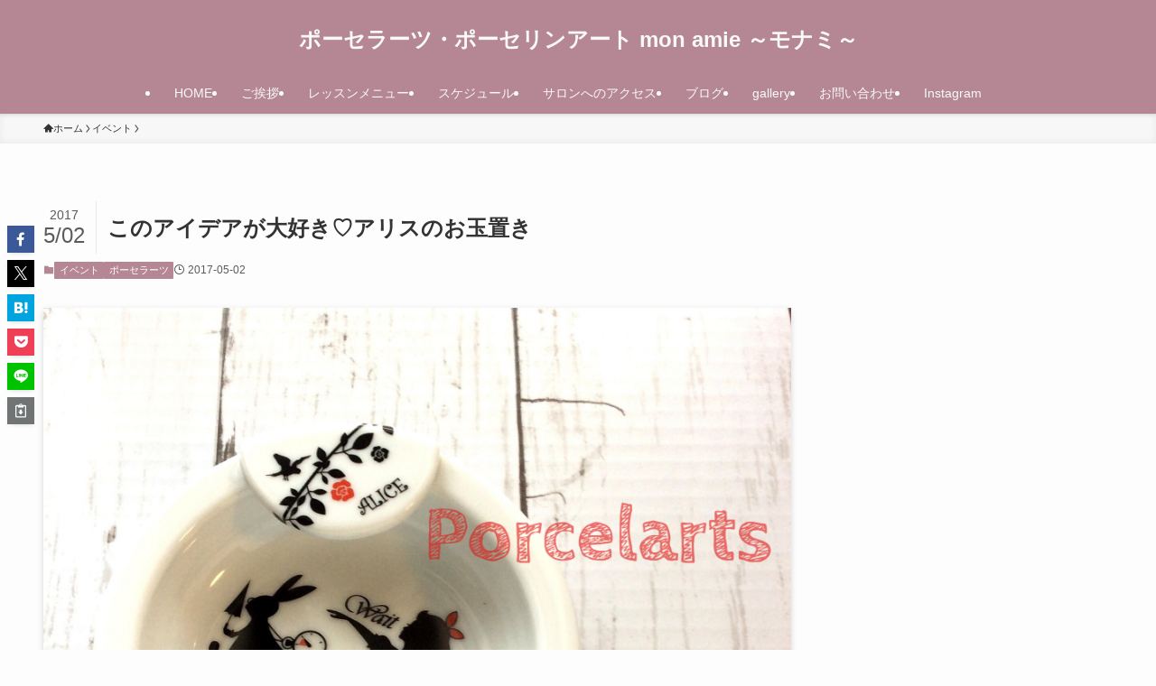

--- FILE ---
content_type: text/html; charset=UTF-8
request_url: https://monamie2016.com/blog-porcelarts-25/
body_size: 18456
content:
<!DOCTYPE html>
<html lang="ja" data-loaded="false" data-scrolled="false" data-spmenu="closed">
<head>
<meta charset="utf-8">
<meta name="format-detection" content="telephone=no">
<meta http-equiv="X-UA-Compatible" content="IE=edge">
<meta name="viewport" content="width=device-width, viewport-fit=cover">
<title>このアイデアが大好き♡アリスのお玉置き | ポーセラーツ・ポーセリンアート mon amie ～モナミ～</title>
<meta name='robots' content='max-image-preview:large' />
	<style>img:is([sizes="auto" i], [sizes^="auto," i]) { contain-intrinsic-size: 3000px 1500px }</style>
	<link rel="alternate" type="application/rss+xml" title="ポーセラーツ・ポーセリンアート mon amie ～モナミ～ &raquo; フィード" href="https://monamie2016.com/feed/" />
<link rel="alternate" type="application/rss+xml" title="ポーセラーツ・ポーセリンアート mon amie ～モナミ～ &raquo; コメントフィード" href="https://monamie2016.com/comments/feed/" />
<link rel="alternate" type="application/rss+xml" title="ポーセラーツ・ポーセリンアート mon amie ～モナミ～ &raquo; このアイデアが大好き♡アリスのお玉置き のコメントのフィード" href="https://monamie2016.com/blog-porcelarts-25/feed/" />

<!-- SEO SIMPLE PACK 3.6.2 -->
<meta name="description" content="☆埼玉県久喜市☆ ポーセラーツ、リボン、ビジューアクセサリーサロン mon amie ～モナミ～です。 &nbsp; 今日は、今月下旬に出店するWOW! MARCHEの説明会。 午前中から所属するWLAの集まりに出かけてきました。 今日のよ">
<meta name="keywords" content="埼玉,川越,ポーセラーツ,ポーセリンアート,リラックス,リフレッシュ,趣味,資格取得,教室開講,サロン開講,開業,スキルアップ,">
<link rel="canonical" href="https://monamie2016.com/blog-porcelarts-25/">
<meta property="og:locale" content="ja_JP">
<meta property="og:type" content="article">
<meta property="og:image" content="https://monamie2016.com/wp-content/uploads/2017/05/b47451245922e736127e29747b1e4a6f.jpeg">
<meta property="og:title" content="このアイデアが大好き♡アリスのお玉置き | ポーセラーツ・ポーセリンアート mon amie ～モナミ～">
<meta property="og:description" content="☆埼玉県久喜市☆ ポーセラーツ、リボン、ビジューアクセサリーサロン mon amie ～モナミ～です。 &nbsp; 今日は、今月下旬に出店するWOW! MARCHEの説明会。 午前中から所属するWLAの集まりに出かけてきました。 今日のよ">
<meta property="og:url" content="https://monamie2016.com/blog-porcelarts-25/">
<meta property="og:site_name" content="ポーセラーツ・ポーセリンアート mon amie ～モナミ～">
<meta property="fb:app_id" content="697095344850330">
<meta property="article:publisher" content="https://www.facebook.com/mon.amie.201601">
<meta name="twitter:card" content="summary_large_image">
<meta name="twitter:site" content="monamie201601">
<!-- Google Analytics (gtag.js) -->
<script async src="https://www.googletagmanager.com/gtag/js?id=UA-91080412-1"></script>
<script>
	window.dataLayer = window.dataLayer || [];
	function gtag(){dataLayer.push(arguments);}
	gtag("js", new Date());
	gtag("config", "UA-91080412-1");
</script>
	<!-- / SEO SIMPLE PACK -->

<link rel='stylesheet' id='wp-block-library-css' href='https://monamie2016.com/wp-includes/css/dist/block-library/style.min.css?ver=a492b7bc2b12f8c33d04fff1bc376d49' type='text/css' media='all' />
<link rel='stylesheet' id='swell-icons-css' href='https://monamie2016.com/wp-content/themes/swell/build/css/swell-icons.css?ver=2.13.0' type='text/css' media='all' />
<link rel='stylesheet' id='main_style-css' href='https://monamie2016.com/wp-content/themes/swell/build/css/main.css?ver=2.13.0' type='text/css' media='all' />
<link rel='stylesheet' id='swell_blocks-css' href='https://monamie2016.com/wp-content/themes/swell/build/css/blocks.css?ver=2.13.0' type='text/css' media='all' />
<style id='swell_custom-inline-css' type='text/css'>
:root{--swl-fz--content:4vw;--swl-font_family:"游ゴシック体", "Yu Gothic", YuGothic, "Hiragino Kaku Gothic ProN", "Hiragino Sans", Meiryo, sans-serif;--swl-font_weight:500;--color_main:#b58794;--color_text:#333;--color_link:#1176d4;--color_htag:#b58794;--color_bg:#fdfdfd;--color_gradient1:#d8ffff;--color_gradient2:#87e7ff;--color_main_thin:rgba(226, 169, 185, 0.05 );--color_main_dark:rgba(136, 101, 111, 1 );--color_list_check:#b58794;--color_list_num:#b58794;--color_list_good:#86dd7b;--color_list_triangle:#f4e03a;--color_list_bad:#f36060;--color_faq_q:#d55656;--color_faq_a:#6599b7;--color_icon_good:#3cd250;--color_icon_good_bg:#ecffe9;--color_icon_bad:#4b73eb;--color_icon_bad_bg:#eafaff;--color_icon_info:#f578b4;--color_icon_info_bg:#fff0fa;--color_icon_announce:#ffa537;--color_icon_announce_bg:#fff5f0;--color_icon_pen:#7a7a7a;--color_icon_pen_bg:#f7f7f7;--color_icon_book:#787364;--color_icon_book_bg:#f8f6ef;--color_icon_point:#ffa639;--color_icon_check:#86d67c;--color_icon_batsu:#f36060;--color_icon_hatena:#5295cc;--color_icon_caution:#f7da38;--color_icon_memo:#84878a;--color_deep01:#e44141;--color_deep02:#3d79d5;--color_deep03:#63a84d;--color_deep04:#f09f4d;--color_pale01:#fff2f0;--color_pale02:#f3f8fd;--color_pale03:#f1f9ee;--color_pale04:#fdf9ee;--color_mark_blue:#b7e3ff;--color_mark_green:#bdf9c3;--color_mark_yellow:#fcf69f;--color_mark_orange:#ffddbc;--border01:solid 1px var(--color_main);--border02:double 4px var(--color_main);--border03:dashed 2px var(--color_border);--border04:solid 4px var(--color_gray);--card_posts_thumb_ratio:56.25%;--list_posts_thumb_ratio:61.805%;--big_posts_thumb_ratio:56.25%;--thumb_posts_thumb_ratio:61.805%;--blogcard_thumb_ratio:56.25%;--color_header_bg:#b58794;--color_header_text:#f9f9f9;--color_footer_bg:#b58794;--color_footer_text:#ffffff;--container_size:1200px;--article_size:900px;--logo_size_sp:48px;--logo_size_pc:40px;--logo_size_pcfix:32px;}.swl-cell-bg[data-icon="doubleCircle"]{--cell-icon-color:#ffc977}.swl-cell-bg[data-icon="circle"]{--cell-icon-color:#94e29c}.swl-cell-bg[data-icon="triangle"]{--cell-icon-color:#eeda2f}.swl-cell-bg[data-icon="close"]{--cell-icon-color:#ec9191}.swl-cell-bg[data-icon="hatena"]{--cell-icon-color:#93c9da}.swl-cell-bg[data-icon="check"]{--cell-icon-color:#94e29c}.swl-cell-bg[data-icon="line"]{--cell-icon-color:#9b9b9b}.cap_box[data-colset="col1"]{--capbox-color:#f59b5f;--capbox-color--bg:#fff8eb}.cap_box[data-colset="col2"]{--capbox-color:#5fb9f5;--capbox-color--bg:#edf5ff}.cap_box[data-colset="col3"]{--capbox-color:#2fcd90;--capbox-color--bg:#eafaf2}.red_{--the-btn-color:#f74a4a;--the-btn-color2:#ffbc49;--the-solid-shadow: rgba(185, 56, 56, 1 )}.blue_{--the-btn-color:#338df4;--the-btn-color2:#35eaff;--the-solid-shadow: rgba(38, 106, 183, 1 )}.green_{--the-btn-color:#62d847;--the-btn-color2:#7bf7bd;--the-solid-shadow: rgba(74, 162, 53, 1 )}.is-style-btn_normal{--the-btn-radius:80px}.is-style-btn_solid{--the-btn-radius:80px}.is-style-btn_shiny{--the-btn-radius:80px}.is-style-btn_line{--the-btn-radius:80px}.post_content blockquote{padding:1.5em 2em 1.5em 3em}.post_content blockquote::before{content:"";display:block;width:5px;height:calc(100% - 3em);top:1.5em;left:1.5em;border-left:solid 1px rgba(180,180,180,.75);border-right:solid 1px rgba(180,180,180,.75);}.mark_blue{background:-webkit-linear-gradient(transparent 64%,var(--color_mark_blue) 0%);background:linear-gradient(transparent 64%,var(--color_mark_blue) 0%)}.mark_green{background:-webkit-linear-gradient(transparent 64%,var(--color_mark_green) 0%);background:linear-gradient(transparent 64%,var(--color_mark_green) 0%)}.mark_yellow{background:-webkit-linear-gradient(transparent 64%,var(--color_mark_yellow) 0%);background:linear-gradient(transparent 64%,var(--color_mark_yellow) 0%)}.mark_orange{background:-webkit-linear-gradient(transparent 64%,var(--color_mark_orange) 0%);background:linear-gradient(transparent 64%,var(--color_mark_orange) 0%)}[class*="is-style-icon_"]{color:#333;border-width:0}[class*="is-style-big_icon_"]{border-width:2px;border-style:solid}[data-col="gray"] .c-balloon__text{background:#f7f7f7;border-color:#ccc}[data-col="gray"] .c-balloon__before{border-right-color:#f7f7f7}[data-col="green"] .c-balloon__text{background:#d1f8c2;border-color:#9ddd93}[data-col="green"] .c-balloon__before{border-right-color:#d1f8c2}[data-col="blue"] .c-balloon__text{background:#e2f6ff;border-color:#93d2f0}[data-col="blue"] .c-balloon__before{border-right-color:#e2f6ff}[data-col="red"] .c-balloon__text{background:#ffebeb;border-color:#f48789}[data-col="red"] .c-balloon__before{border-right-color:#ffebeb}[data-col="yellow"] .c-balloon__text{background:#f9f7d2;border-color:#fbe593}[data-col="yellow"] .c-balloon__before{border-right-color:#f9f7d2}.-type-list2 .p-postList__body::after,.-type-big .p-postList__body::after{content: "READ MORE »";}.c-postThumb__cat{background-color:#b58794;color:#fff;background-image: repeating-linear-gradient(-45deg,rgba(255,255,255,.1),rgba(255,255,255,.1) 6px,transparent 6px,transparent 12px)}.post_content h2:where(:not([class^="swell-block-"]):not(.faq_q):not(.p-postList__title)){background:var(--color_htag);padding:.75em 1em;color:#fff}.post_content h2:where(:not([class^="swell-block-"]):not(.faq_q):not(.p-postList__title))::before{position:absolute;display:block;pointer-events:none;content:"";top:-4px;left:0;width:100%;height:calc(100% + 4px);box-sizing:content-box;border-top:solid 2px var(--color_htag);border-bottom:solid 2px var(--color_htag)}.post_content h3:where(:not([class^="swell-block-"]):not(.faq_q):not(.p-postList__title)){padding:0 .5em .5em}.post_content h3:where(:not([class^="swell-block-"]):not(.faq_q):not(.p-postList__title))::before{content:"";width:100%;height:2px;background: repeating-linear-gradient(90deg, var(--color_htag) 0%, var(--color_htag) 29.3%, rgba(150,150,150,.2) 29.3%, rgba(150,150,150,.2) 100%)}.post_content h4:where(:not([class^="swell-block-"]):not(.faq_q):not(.p-postList__title)){padding:0 0 0 16px;border-left:solid 2px var(--color_htag)}.l-footer__widgetArea{background:#ffffff}.l-footer__widgetArea{color:#000000}.l-header{box-shadow: 0 1px 4px rgba(0,0,0,.12)}.l-header__menuBtn{order:1}.l-header__customBtn{order:3}.c-gnav a::after{background:var(--color_main);width:100%;height:2px;transform:scaleX(0)}.p-spHeadMenu .menu-item.-current{border-bottom-color:var(--color_main)}.c-gnav > li:hover > a::after,.c-gnav > .-current > a::after{transform: scaleX(1)}.c-gnav .sub-menu{color:#333;background:#fff}.l-fixHeader::before{opacity:1}#pagetop{border-radius:50%}.c-widget__title.-spmenu{padding:.5em .75em;border-radius:var(--swl-radius--2, 0px);background:var(--color_main);color:#fff;}.c-widget__title.-footer{padding:.5em}.c-widget__title.-footer::before{content:"";bottom:0;left:0;width:40%;z-index:1;background:var(--color_main)}.c-widget__title.-footer::after{content:"";bottom:0;left:0;width:100%;background:var(--color_border)}.c-secTitle{border-left:solid 2px var(--color_main);padding:0em .75em}.p-spMenu{color:#333}.p-spMenu__inner::before{background:#fdfdfd;opacity:1}.p-spMenu__overlay{background:#000;opacity:0.6}[class*="page-numbers"]{color:#fff;background-color:#dedede}a{text-decoration: none}.l-topTitleArea.c-filterLayer::before{background-color:#000000;opacity:0.2;content:""}@media screen and (min-width: 960px){:root{}}@media screen and (max-width: 959px){:root{}.l-header__logo{order:2;text-align:center}}@media screen and (min-width: 600px){:root{--swl-fz--content:16px;}}@media screen and (max-width: 599px){:root{}}@media (min-width: 1108px) {.alignwide{left:-100px;width:calc(100% + 200px);}}@media (max-width: 1108px) {.-sidebar-off .swell-block-fullWide__inner.l-container .alignwide{left:0px;width:100%;}}.l-fixHeader .l-fixHeader__gnav{order:0}[data-scrolled=true] .l-fixHeader[data-ready]{opacity:1;-webkit-transform:translateY(0)!important;transform:translateY(0)!important;visibility:visible}.-body-solid .l-fixHeader{box-shadow:0 2px 4px var(--swl-color_shadow)}.l-fixHeader__inner{align-items:stretch;color:var(--color_header_text);display:flex;padding-bottom:0;padding-top:0;position:relative;z-index:1}.l-fixHeader__logo{align-items:center;display:flex;line-height:1;margin-right:24px;order:0;padding:16px 0}.is-style-btn_normal a,.is-style-btn_shiny a{box-shadow:var(--swl-btn_shadow)}.c-shareBtns__btn,.is-style-balloon>.c-tabList .c-tabList__button,.p-snsCta,[class*=page-numbers]{box-shadow:var(--swl-box_shadow)}.p-articleThumb__img,.p-articleThumb__youtube{box-shadow:var(--swl-img_shadow)}.p-pickupBanners__item .c-bannerLink,.p-postList__thumb{box-shadow:0 2px 8px rgba(0,0,0,.1),0 4px 4px -4px rgba(0,0,0,.1)}.p-postList.-w-ranking li:before{background-image:repeating-linear-gradient(-45deg,hsla(0,0%,100%,.1),hsla(0,0%,100%,.1) 6px,transparent 0,transparent 12px);box-shadow:1px 1px 4px rgba(0,0,0,.2)}@media (min-width:960px){.-parallel .l-header__inner{display:flex;flex-wrap:wrap;max-width:100%;padding-left:0;padding-right:0}.-parallel .l-header__logo{text-align:center;width:100%}.-parallel .l-header__logo .c-catchphrase{font-size:12px;line-height:1;margin-top:16px}.-parallel .l-header__gnav{width:100%}.-parallel .l-header__gnav .c-gnav{justify-content:center}.-parallel .l-header__gnav .c-gnav>li>a{padding:16px}.-parallel .c-headLogo.-txt,.-parallel .w-header{justify-content:center}.-parallel .w-header{margin-bottom:8px;margin-top:8px}.-parallel-bottom .l-header__inner{padding-top:8px}.-parallel-bottom .l-header__logo{order:1;padding:16px 0}.-parallel-bottom .w-header{order:2}.-parallel-bottom .l-header__gnav{order:3}.-parallel-top .l-header__inner{padding-bottom:8px}.-parallel-top .l-header__gnav{order:1}.-parallel-top .l-header__logo{order:2;padding:16px 0}.-parallel-top .w-header{order:3}.l-header.-parallel .w-header{width:100%}.l-fixHeader.-parallel .l-fixHeader__gnav{margin-left:auto}}.c-gnav .sub-menu a:before,.c-listMenu a:before{-webkit-font-smoothing:antialiased;-moz-osx-font-smoothing:grayscale;font-family:icomoon!important;font-style:normal;font-variant:normal;font-weight:400;line-height:1;text-transform:none}.c-submenuToggleBtn{display:none}.c-listMenu a{padding:.75em 1em .75em 1.5em;transition:padding .25s}.c-listMenu a:hover{padding-left:1.75em;padding-right:.75em}.c-gnav .sub-menu a:before,.c-listMenu a:before{color:inherit;content:"\e921";display:inline-block;left:2px;position:absolute;top:50%;-webkit-transform:translateY(-50%);transform:translateY(-50%);vertical-align:middle}.widget_categories>ul>.cat-item>a,.wp-block-categories-list>li>a{padding-left:1.75em}.c-listMenu .children,.c-listMenu .sub-menu{margin:0}.c-listMenu .children a,.c-listMenu .sub-menu a{font-size:.9em;padding-left:2.5em}.c-listMenu .children a:before,.c-listMenu .sub-menu a:before{left:1em}.c-listMenu .children a:hover,.c-listMenu .sub-menu a:hover{padding-left:2.75em}.c-listMenu .children ul a,.c-listMenu .sub-menu ul a{padding-left:3.25em}.c-listMenu .children ul a:before,.c-listMenu .sub-menu ul a:before{left:1.75em}.c-listMenu .children ul a:hover,.c-listMenu .sub-menu ul a:hover{padding-left:3.5em}.c-gnav li:hover>.sub-menu{opacity:1;visibility:visible}.c-gnav .sub-menu:before{background:inherit;content:"";height:100%;left:0;position:absolute;top:0;width:100%;z-index:0}.c-gnav .sub-menu .sub-menu{left:100%;top:0;z-index:-1}.c-gnav .sub-menu a{padding-left:2em}.c-gnav .sub-menu a:before{left:.5em}.c-gnav .sub-menu a:hover .ttl{left:4px}:root{--color_content_bg:var(--color_bg);}.c-widget__title.-side{padding:.5em}.c-widget__title.-side::before{content:"";bottom:0;left:0;width:40%;z-index:1;background:var(--color_main)}.c-widget__title.-side::after{content:"";bottom:0;left:0;width:100%;background:var(--color_border)}.c-shareBtns__item:not(:last-child){margin-right:4px}.c-shareBtns__btn{padding:8px 0}@media screen and (min-width: 960px){:root{}}@media screen and (max-width: 959px){:root{}}@media screen and (min-width: 600px){:root{}}@media screen and (max-width: 599px){:root{}}.swell-block-fullWide__inner.l-container{--swl-fw_inner_pad:var(--swl-pad_container,0px)}@media (min-width:960px){.-sidebar-on .l-content .alignfull,.-sidebar-on .l-content .alignwide{left:-16px;width:calc(100% + 32px)}.swell-block-fullWide__inner.l-article{--swl-fw_inner_pad:var(--swl-pad_post_content,0px)}.-sidebar-on .swell-block-fullWide__inner .alignwide{left:0;width:100%}.-sidebar-on .swell-block-fullWide__inner .alignfull{left:calc(0px - var(--swl-fw_inner_pad, 0))!important;margin-left:0!important;margin-right:0!important;width:calc(100% + var(--swl-fw_inner_pad, 0)*2)!important}}.p-relatedPosts .p-postList__item{margin-bottom:1.5em}.p-relatedPosts .p-postList__times,.p-relatedPosts .p-postList__times>:last-child{margin-right:0}@media (min-width:600px){.p-relatedPosts .p-postList__item{width:33.33333%}}@media screen and (min-width:600px) and (max-width:1239px){.p-relatedPosts .p-postList__item:nth-child(7),.p-relatedPosts .p-postList__item:nth-child(8){display:none}}@media screen and (min-width:1240px){.p-relatedPosts .p-postList__item{width:25%}}.-index-off .p-toc,.swell-toc-placeholder:empty{display:none}.p-toc.-modal{height:100%;margin:0;overflow-y:auto;padding:0}#main_content .p-toc{border-radius:var(--swl-radius--2,0);margin:4em auto;max-width:800px}#sidebar .p-toc{margin-top:-.5em}.p-toc .__pn:before{content:none!important;counter-increment:none}.p-toc .__prev{margin:0 0 1em}.p-toc .__next{margin:1em 0 0}.p-toc.is-omitted:not([data-omit=ct]) [data-level="2"] .p-toc__childList{height:0;margin-bottom:-.5em;visibility:hidden}.p-toc.is-omitted:not([data-omit=nest]){position:relative}.p-toc.is-omitted:not([data-omit=nest]):before{background:linear-gradient(hsla(0,0%,100%,0),var(--color_bg));bottom:5em;content:"";height:4em;left:0;opacity:.75;pointer-events:none;position:absolute;width:100%;z-index:1}.p-toc.is-omitted:not([data-omit=nest]):after{background:var(--color_bg);bottom:0;content:"";height:5em;left:0;opacity:.75;position:absolute;width:100%;z-index:1}.p-toc.is-omitted:not([data-omit=nest]) .__next,.p-toc.is-omitted:not([data-omit=nest]) [data-omit="1"]{display:none}.p-toc .p-toc__expandBtn{background-color:#f7f7f7;border:rgba(0,0,0,.2);border-radius:5em;box-shadow:0 0 0 1px #bbb;color:#333;display:block;font-size:14px;line-height:1.5;margin:.75em auto 0;min-width:6em;padding:.5em 1em;position:relative;transition:box-shadow .25s;z-index:2}.p-toc[data-omit=nest] .p-toc__expandBtn{display:inline-block;font-size:13px;margin:0 0 0 1.25em;padding:.5em .75em}.p-toc:not([data-omit=nest]) .p-toc__expandBtn:after,.p-toc:not([data-omit=nest]) .p-toc__expandBtn:before{border-top-color:inherit;border-top-style:dotted;border-top-width:3px;content:"";display:block;height:1px;position:absolute;top:calc(50% - 1px);transition:border-color .25s;width:100%;width:22px}.p-toc:not([data-omit=nest]) .p-toc__expandBtn:before{right:calc(100% + 1em)}.p-toc:not([data-omit=nest]) .p-toc__expandBtn:after{left:calc(100% + 1em)}.p-toc.is-expanded .p-toc__expandBtn{border-color:transparent}.p-toc__ttl{display:block;font-size:1.2em;line-height:1;position:relative;text-align:center}.p-toc__ttl:before{content:"\e918";display:inline-block;font-family:icomoon;margin-right:.5em;padding-bottom:2px;vertical-align:middle}#index_modal .p-toc__ttl{margin-bottom:.5em}.p-toc__list li{line-height:1.6}.p-toc__list>li+li{margin-top:.5em}.p-toc__list .p-toc__childList{padding-left:.5em}.p-toc__list [data-level="3"]{font-size:.9em}.p-toc__list .mininote{display:none}.post_content .p-toc__list{padding-left:0}#sidebar .p-toc__list{margin-bottom:0}#sidebar .p-toc__list .p-toc__childList{padding-left:0}.p-toc__link{color:inherit;font-size:inherit;text-decoration:none}.p-toc__link:hover{opacity:.8}.p-toc.-double{background:var(--color_gray);background:linear-gradient(-45deg,transparent 25%,var(--color_gray) 25%,var(--color_gray) 50%,transparent 50%,transparent 75%,var(--color_gray) 75%,var(--color_gray));background-clip:padding-box;background-size:4px 4px;border-bottom:4px double var(--color_border);border-top:4px double var(--color_border);padding:1.5em 1em 1em}.p-toc.-double .p-toc__ttl{margin-bottom:.75em}@media (min-width:960px){#main_content .p-toc{width:92%}}@media (hover:hover){.p-toc .p-toc__expandBtn:hover{border-color:transparent;box-shadow:0 0 0 2px currentcolor}}@media (min-width:600px){.p-toc.-double{padding:2em}}.p-pnLinks{align-items:stretch;display:flex;justify-content:space-between;margin:2em 0}.p-pnLinks__item{font-size:3vw;position:relative;width:49%}.p-pnLinks__item:before{content:"";display:block;height:.5em;pointer-events:none;position:absolute;top:50%;width:.5em;z-index:1}.p-pnLinks__item.-prev:before{border-bottom:1px solid;border-left:1px solid;left:.35em;-webkit-transform:rotate(45deg) translateY(-50%);transform:rotate(45deg) translateY(-50%)}.p-pnLinks__item.-prev .p-pnLinks__thumb{margin-right:8px}.p-pnLinks__item.-next .p-pnLinks__link{justify-content:flex-end}.p-pnLinks__item.-next:before{border-bottom:1px solid;border-right:1px solid;right:.35em;-webkit-transform:rotate(-45deg) translateY(-50%);transform:rotate(-45deg) translateY(-50%)}.p-pnLinks__item.-next .p-pnLinks__thumb{margin-left:8px;order:2}.p-pnLinks__item.-next:first-child{margin-left:auto}.p-pnLinks__link{align-items:center;border-radius:var(--swl-radius--2,0);color:inherit;display:flex;height:100%;line-height:1.4;min-height:4em;padding:.6em 1em .5em;position:relative;text-decoration:none;transition:box-shadow .25s;width:100%}.p-pnLinks__thumb{border-radius:var(--swl-radius--4,0);height:32px;-o-object-fit:cover;object-fit:cover;width:48px}.p-pnLinks .-prev .p-pnLinks__link{border-left:1.25em solid var(--color_main)}.p-pnLinks .-prev:before{color:#fff}.p-pnLinks .-next .p-pnLinks__link{border-right:1.25em solid var(--color_main)}.p-pnLinks .-next:before{color:#fff}@media not all and (min-width:960px){.p-pnLinks.-thumb-on{display:block}.p-pnLinks.-thumb-on .p-pnLinks__item{width:100%}}@media (min-width:600px){.p-pnLinks__item{font-size:13px}.p-pnLinks__thumb{height:48px;width:72px}.p-pnLinks__title{transition:-webkit-transform .25s;transition:transform .25s;transition:transform .25s,-webkit-transform .25s}.-prev>.p-pnLinks__link:hover .p-pnLinks__title{-webkit-transform:translateX(4px);transform:translateX(4px)}.-next>.p-pnLinks__link:hover .p-pnLinks__title{-webkit-transform:translateX(-4px);transform:translateX(-4px)}.p-pnLinks .-prev .p-pnLinks__link:hover{box-shadow:1px 1px 2px var(--swl-color_shadow)}.p-pnLinks .-next .p-pnLinks__link:hover{box-shadow:-1px 1px 2px var(--swl-color_shadow)}}
</style>
<link rel='stylesheet' id='swell-parts/footer-css' href='https://monamie2016.com/wp-content/themes/swell/build/css/modules/parts/footer.css?ver=2.13.0' type='text/css' media='all' />
<link rel='stylesheet' id='swell-page/single-css' href='https://monamie2016.com/wp-content/themes/swell/build/css/modules/page/single.css?ver=2.13.0' type='text/css' media='all' />
<link rel='stylesheet' id='swell-parts/comments-css' href='https://monamie2016.com/wp-content/themes/swell/build/css/modules/parts/comments.css?ver=2.13.0' type='text/css' media='all' />
<style id='classic-theme-styles-inline-css' type='text/css'>
/*! This file is auto-generated */
.wp-block-button__link{color:#fff;background-color:#32373c;border-radius:9999px;box-shadow:none;text-decoration:none;padding:calc(.667em + 2px) calc(1.333em + 2px);font-size:1.125em}.wp-block-file__button{background:#32373c;color:#fff;text-decoration:none}
</style>
<style id='global-styles-inline-css' type='text/css'>
:root{--wp--preset--aspect-ratio--square: 1;--wp--preset--aspect-ratio--4-3: 4/3;--wp--preset--aspect-ratio--3-4: 3/4;--wp--preset--aspect-ratio--3-2: 3/2;--wp--preset--aspect-ratio--2-3: 2/3;--wp--preset--aspect-ratio--16-9: 16/9;--wp--preset--aspect-ratio--9-16: 9/16;--wp--preset--color--black: #000;--wp--preset--color--cyan-bluish-gray: #abb8c3;--wp--preset--color--white: #fff;--wp--preset--color--pale-pink: #f78da7;--wp--preset--color--vivid-red: #cf2e2e;--wp--preset--color--luminous-vivid-orange: #ff6900;--wp--preset--color--luminous-vivid-amber: #fcb900;--wp--preset--color--light-green-cyan: #7bdcb5;--wp--preset--color--vivid-green-cyan: #00d084;--wp--preset--color--pale-cyan-blue: #8ed1fc;--wp--preset--color--vivid-cyan-blue: #0693e3;--wp--preset--color--vivid-purple: #9b51e0;--wp--preset--color--swl-main: var(--color_main);--wp--preset--color--swl-main-thin: var(--color_main_thin);--wp--preset--color--swl-gray: var(--color_gray);--wp--preset--color--swl-deep-01: var(--color_deep01);--wp--preset--color--swl-deep-02: var(--color_deep02);--wp--preset--color--swl-deep-03: var(--color_deep03);--wp--preset--color--swl-deep-04: var(--color_deep04);--wp--preset--color--swl-pale-01: var(--color_pale01);--wp--preset--color--swl-pale-02: var(--color_pale02);--wp--preset--color--swl-pale-03: var(--color_pale03);--wp--preset--color--swl-pale-04: var(--color_pale04);--wp--preset--gradient--vivid-cyan-blue-to-vivid-purple: linear-gradient(135deg,rgba(6,147,227,1) 0%,rgb(155,81,224) 100%);--wp--preset--gradient--light-green-cyan-to-vivid-green-cyan: linear-gradient(135deg,rgb(122,220,180) 0%,rgb(0,208,130) 100%);--wp--preset--gradient--luminous-vivid-amber-to-luminous-vivid-orange: linear-gradient(135deg,rgba(252,185,0,1) 0%,rgba(255,105,0,1) 100%);--wp--preset--gradient--luminous-vivid-orange-to-vivid-red: linear-gradient(135deg,rgba(255,105,0,1) 0%,rgb(207,46,46) 100%);--wp--preset--gradient--very-light-gray-to-cyan-bluish-gray: linear-gradient(135deg,rgb(238,238,238) 0%,rgb(169,184,195) 100%);--wp--preset--gradient--cool-to-warm-spectrum: linear-gradient(135deg,rgb(74,234,220) 0%,rgb(151,120,209) 20%,rgb(207,42,186) 40%,rgb(238,44,130) 60%,rgb(251,105,98) 80%,rgb(254,248,76) 100%);--wp--preset--gradient--blush-light-purple: linear-gradient(135deg,rgb(255,206,236) 0%,rgb(152,150,240) 100%);--wp--preset--gradient--blush-bordeaux: linear-gradient(135deg,rgb(254,205,165) 0%,rgb(254,45,45) 50%,rgb(107,0,62) 100%);--wp--preset--gradient--luminous-dusk: linear-gradient(135deg,rgb(255,203,112) 0%,rgb(199,81,192) 50%,rgb(65,88,208) 100%);--wp--preset--gradient--pale-ocean: linear-gradient(135deg,rgb(255,245,203) 0%,rgb(182,227,212) 50%,rgb(51,167,181) 100%);--wp--preset--gradient--electric-grass: linear-gradient(135deg,rgb(202,248,128) 0%,rgb(113,206,126) 100%);--wp--preset--gradient--midnight: linear-gradient(135deg,rgb(2,3,129) 0%,rgb(40,116,252) 100%);--wp--preset--font-size--small: 0.9em;--wp--preset--font-size--medium: 1.1em;--wp--preset--font-size--large: 1.25em;--wp--preset--font-size--x-large: 42px;--wp--preset--font-size--xs: 0.75em;--wp--preset--font-size--huge: 1.6em;--wp--preset--spacing--20: 0.44rem;--wp--preset--spacing--30: 0.67rem;--wp--preset--spacing--40: 1rem;--wp--preset--spacing--50: 1.5rem;--wp--preset--spacing--60: 2.25rem;--wp--preset--spacing--70: 3.38rem;--wp--preset--spacing--80: 5.06rem;--wp--preset--shadow--natural: 6px 6px 9px rgba(0, 0, 0, 0.2);--wp--preset--shadow--deep: 12px 12px 50px rgba(0, 0, 0, 0.4);--wp--preset--shadow--sharp: 6px 6px 0px rgba(0, 0, 0, 0.2);--wp--preset--shadow--outlined: 6px 6px 0px -3px rgba(255, 255, 255, 1), 6px 6px rgba(0, 0, 0, 1);--wp--preset--shadow--crisp: 6px 6px 0px rgba(0, 0, 0, 1);}:where(.is-layout-flex){gap: 0.5em;}:where(.is-layout-grid){gap: 0.5em;}body .is-layout-flex{display: flex;}.is-layout-flex{flex-wrap: wrap;align-items: center;}.is-layout-flex > :is(*, div){margin: 0;}body .is-layout-grid{display: grid;}.is-layout-grid > :is(*, div){margin: 0;}:where(.wp-block-columns.is-layout-flex){gap: 2em;}:where(.wp-block-columns.is-layout-grid){gap: 2em;}:where(.wp-block-post-template.is-layout-flex){gap: 1.25em;}:where(.wp-block-post-template.is-layout-grid){gap: 1.25em;}.has-black-color{color: var(--wp--preset--color--black) !important;}.has-cyan-bluish-gray-color{color: var(--wp--preset--color--cyan-bluish-gray) !important;}.has-white-color{color: var(--wp--preset--color--white) !important;}.has-pale-pink-color{color: var(--wp--preset--color--pale-pink) !important;}.has-vivid-red-color{color: var(--wp--preset--color--vivid-red) !important;}.has-luminous-vivid-orange-color{color: var(--wp--preset--color--luminous-vivid-orange) !important;}.has-luminous-vivid-amber-color{color: var(--wp--preset--color--luminous-vivid-amber) !important;}.has-light-green-cyan-color{color: var(--wp--preset--color--light-green-cyan) !important;}.has-vivid-green-cyan-color{color: var(--wp--preset--color--vivid-green-cyan) !important;}.has-pale-cyan-blue-color{color: var(--wp--preset--color--pale-cyan-blue) !important;}.has-vivid-cyan-blue-color{color: var(--wp--preset--color--vivid-cyan-blue) !important;}.has-vivid-purple-color{color: var(--wp--preset--color--vivid-purple) !important;}.has-black-background-color{background-color: var(--wp--preset--color--black) !important;}.has-cyan-bluish-gray-background-color{background-color: var(--wp--preset--color--cyan-bluish-gray) !important;}.has-white-background-color{background-color: var(--wp--preset--color--white) !important;}.has-pale-pink-background-color{background-color: var(--wp--preset--color--pale-pink) !important;}.has-vivid-red-background-color{background-color: var(--wp--preset--color--vivid-red) !important;}.has-luminous-vivid-orange-background-color{background-color: var(--wp--preset--color--luminous-vivid-orange) !important;}.has-luminous-vivid-amber-background-color{background-color: var(--wp--preset--color--luminous-vivid-amber) !important;}.has-light-green-cyan-background-color{background-color: var(--wp--preset--color--light-green-cyan) !important;}.has-vivid-green-cyan-background-color{background-color: var(--wp--preset--color--vivid-green-cyan) !important;}.has-pale-cyan-blue-background-color{background-color: var(--wp--preset--color--pale-cyan-blue) !important;}.has-vivid-cyan-blue-background-color{background-color: var(--wp--preset--color--vivid-cyan-blue) !important;}.has-vivid-purple-background-color{background-color: var(--wp--preset--color--vivid-purple) !important;}.has-black-border-color{border-color: var(--wp--preset--color--black) !important;}.has-cyan-bluish-gray-border-color{border-color: var(--wp--preset--color--cyan-bluish-gray) !important;}.has-white-border-color{border-color: var(--wp--preset--color--white) !important;}.has-pale-pink-border-color{border-color: var(--wp--preset--color--pale-pink) !important;}.has-vivid-red-border-color{border-color: var(--wp--preset--color--vivid-red) !important;}.has-luminous-vivid-orange-border-color{border-color: var(--wp--preset--color--luminous-vivid-orange) !important;}.has-luminous-vivid-amber-border-color{border-color: var(--wp--preset--color--luminous-vivid-amber) !important;}.has-light-green-cyan-border-color{border-color: var(--wp--preset--color--light-green-cyan) !important;}.has-vivid-green-cyan-border-color{border-color: var(--wp--preset--color--vivid-green-cyan) !important;}.has-pale-cyan-blue-border-color{border-color: var(--wp--preset--color--pale-cyan-blue) !important;}.has-vivid-cyan-blue-border-color{border-color: var(--wp--preset--color--vivid-cyan-blue) !important;}.has-vivid-purple-border-color{border-color: var(--wp--preset--color--vivid-purple) !important;}.has-vivid-cyan-blue-to-vivid-purple-gradient-background{background: var(--wp--preset--gradient--vivid-cyan-blue-to-vivid-purple) !important;}.has-light-green-cyan-to-vivid-green-cyan-gradient-background{background: var(--wp--preset--gradient--light-green-cyan-to-vivid-green-cyan) !important;}.has-luminous-vivid-amber-to-luminous-vivid-orange-gradient-background{background: var(--wp--preset--gradient--luminous-vivid-amber-to-luminous-vivid-orange) !important;}.has-luminous-vivid-orange-to-vivid-red-gradient-background{background: var(--wp--preset--gradient--luminous-vivid-orange-to-vivid-red) !important;}.has-very-light-gray-to-cyan-bluish-gray-gradient-background{background: var(--wp--preset--gradient--very-light-gray-to-cyan-bluish-gray) !important;}.has-cool-to-warm-spectrum-gradient-background{background: var(--wp--preset--gradient--cool-to-warm-spectrum) !important;}.has-blush-light-purple-gradient-background{background: var(--wp--preset--gradient--blush-light-purple) !important;}.has-blush-bordeaux-gradient-background{background: var(--wp--preset--gradient--blush-bordeaux) !important;}.has-luminous-dusk-gradient-background{background: var(--wp--preset--gradient--luminous-dusk) !important;}.has-pale-ocean-gradient-background{background: var(--wp--preset--gradient--pale-ocean) !important;}.has-electric-grass-gradient-background{background: var(--wp--preset--gradient--electric-grass) !important;}.has-midnight-gradient-background{background: var(--wp--preset--gradient--midnight) !important;}.has-small-font-size{font-size: var(--wp--preset--font-size--small) !important;}.has-medium-font-size{font-size: var(--wp--preset--font-size--medium) !important;}.has-large-font-size{font-size: var(--wp--preset--font-size--large) !important;}.has-x-large-font-size{font-size: var(--wp--preset--font-size--x-large) !important;}
:where(.wp-block-post-template.is-layout-flex){gap: 1.25em;}:where(.wp-block-post-template.is-layout-grid){gap: 1.25em;}
:where(.wp-block-columns.is-layout-flex){gap: 2em;}:where(.wp-block-columns.is-layout-grid){gap: 2em;}
:root :where(.wp-block-pullquote){font-size: 1.5em;line-height: 1.6;}
</style>
<link rel='stylesheet' id='child_style-css' href='https://monamie2016.com/wp-content/themes/swell_child/style.css?ver=2022061414355' type='text/css' media='all' />

<noscript><link href="https://monamie2016.com/wp-content/themes/swell/build/css/noscript.css" rel="stylesheet"></noscript>
<link rel="https://api.w.org/" href="https://monamie2016.com/wp-json/" /><link rel="alternate" title="JSON" type="application/json" href="https://monamie2016.com/wp-json/wp/v2/posts/989" /><link rel='shortlink' href='https://monamie2016.com/?p=989' />
<link rel="icon" href="https://monamie2016.com/wp-content/uploads/2020/08/cropped-2020-08-18-12-12-49-32x32.jpg" sizes="32x32" />
<link rel="icon" href="https://monamie2016.com/wp-content/uploads/2020/08/cropped-2020-08-18-12-12-49-192x192.jpg" sizes="192x192" />
<link rel="apple-touch-icon" href="https://monamie2016.com/wp-content/uploads/2020/08/cropped-2020-08-18-12-12-49-180x180.jpg" />
<meta name="msapplication-TileImage" content="https://monamie2016.com/wp-content/uploads/2020/08/cropped-2020-08-18-12-12-49-270x270.jpg" />
		<style type="text/css" id="wp-custom-css">
			/*Contact Form 7カスタマイズ*/
/*スマホContact Form 7カスタマイズ*/
@media(max-width:500px){
.inquiry th,.inquiry td {
 display:block!important;
 width:100%!important;
 border-top:none!important;
 -webkit-box-sizing:border-box!important;
 -moz-box-sizing:border-box!important;
 box-sizing:border-box!important;
}
.inquiry tr:first-child th{
 border-top:1px solid #d7d7d7!important;
}
/* 必須・任意のサイズ調整 */	
.inquiry .haveto,.inquiry .any {	
font-size:10px;
}}
/*見出し欄*/
.inquiry th{
 text-align:left;
 font-size:14px;
 color:#444;
 padding-right:5px;
 width:30%;
 background:#f7f7f7;
 border:solid 1px #d7d7d7;
}
/*通常欄*/
.inquiry td{
 font-size:13px;
 border:solid 1px #d7d7d7;	
}
/*横の行とテーブル全体*/
.entry-content .inquiry tr,.entry-content table{
 border:solid 1px #d7d7d7;	
}
/*必須の調整*/
.haveto{
 font-size:7px;
 padding:5px;
 background:#ff9393;
 color:#fff;
 border-radius:2px;
 margin-right:5px;
 position:relative;
 bottom:1px;
}
/*任意の調整*/
.any{
 font-size:7px;
 padding:5px;
 background:#93c9ff;
 color:#fff;
 border-radius:2px;
 margin-right:5px;
 position:relative;
 bottom:1px;
}
/*ラジオボタンを縦並び指定*/
.verticallist .wpcf7-list-item{
 display:block;
}
/*送信ボタンのデザイン変更*/
#formbtn{
 display: block;
 padding:1em 0;
 margin-top:30px;
 width:100%;
background:#cc3366;
 color:#fff;
 font-size:18px;
 font-weight:bold;	 
 border-radius:2px;
 border: none;
}
/*送信ボタンマウスホバー時*/
#formbtn:hover{
 background:#fff;
 color:#FF533D;
}

/*WPformsカスタマイズ*/
div.wpforms-container-full .wpforms-form .wpforms-submit-container {
    text-align: center;
}
div.wpforms-container-full .wpforms-form button[type=submit] {
    background: #e8c4c4 !important;
　　 border-radius: 10px;
    width:  150px;
}
div.wpforms-container-full .wpforms-form button[type=submit]:hover {
		background: #fff !important;
		color: #e8c4c4 !important ;
	        border: 2px solid #e8c4c4;
	        transition: 0.3s;
}
.wpforms-confirmation-container-full {
    background: #fff !important;
    border: 2px solid #e8c4c4 !important;
}
		</style>
		
<link rel="stylesheet" href="https://monamie2016.com/wp-content/themes/swell/build/css/print.css" media="print" >
</head>
<body>
<div id="body_wrap" class="post-template-default single single-post postid-989 single-format-standard -body-solid -sidebar-on -frame-off id_989" >
<div id="sp_menu" class="p-spMenu -left"><div class="p-spMenu__inner"><div class="p-spMenu__closeBtn"><button class="c-iconBtn -menuBtn c-plainBtn" data-onclick="toggleMenu" aria-label="メニューを閉じる"><i class="c-iconBtn__icon icon-close-thin"></i></button></div><div class="p-spMenu__body"><div class="c-widget__title -spmenu">MENU</div><div class="p-spMenu__nav"><ul class="c-spnav c-listMenu"><li class="menu-item menu-item-type-post_type menu-item-object-page menu-item-home menu-item-2672"><a href="https://monamie2016.com/">HOME</a></li><li class="menu-item menu-item-type-post_type menu-item-object-page menu-item-2677"><a href="https://monamie2016.com/welcome/">ご挨拶</a></li><li class="menu-item menu-item-type-post_type menu-item-object-page menu-item-2673"><a href="https://monamie2016.com/menu/">レッスンメニュー</a></li><li class="menu-item menu-item-type-post_type menu-item-object-page menu-item-2676"><a href="https://monamie2016.com/schedule/">スケジュール</a></li><li class="menu-item menu-item-type-post_type menu-item-object-page menu-item-2678"><a href="https://monamie2016.com/access/">サロンへのアクセス</a></li><li class="menu-item menu-item-type-post_type menu-item-object-page current_page_parent menu-item-2679"><a href="https://monamie2016.com/blog/">ブログ</a></li><li class="menu-item menu-item-type-post_type menu-item-object-page menu-item-2680"><a href="https://monamie2016.com/gallery/">gallery</a></li><li class="menu-item menu-item-type-post_type menu-item-object-page menu-item-2681"><a href="https://monamie2016.com/contact/">お問い合わせ</a></li><li class="menu-item menu-item-type-custom menu-item-object-custom menu-item-11324"><a href="https://www.instagram.com/satomi_yokoi_6/">Instagram</a></li></ul></div><div id="sp_menu_bottom" class="p-spMenu__bottom w-spMenuBottom"></div></div></div><div class="p-spMenu__overlay c-overlay" data-onclick="toggleMenu"></div></div><header id="header" class="l-header -parallel -parallel-bottom" data-spfix="1"><div class="l-header__inner l-container"><div class="l-header__logo"><div class="c-headLogo -txt"><a href="https://monamie2016.com/" title="ポーセラーツ・ポーセリンアート mon amie ～モナミ～" class="c-headLogo__link" rel="home">ポーセラーツ・ポーセリンアート mon amie ～モナミ～</a></div></div><nav id="gnav" class="l-header__gnav c-gnavWrap"><ul class="c-gnav"><li class="menu-item menu-item-type-post_type menu-item-object-page menu-item-home menu-item-2672"><a href="https://monamie2016.com/"><span class="ttl">HOME</span></a></li><li class="menu-item menu-item-type-post_type menu-item-object-page menu-item-2677"><a href="https://monamie2016.com/welcome/"><span class="ttl">ご挨拶</span></a></li><li class="menu-item menu-item-type-post_type menu-item-object-page menu-item-2673"><a href="https://monamie2016.com/menu/"><span class="ttl">レッスンメニュー</span></a></li><li class="menu-item menu-item-type-post_type menu-item-object-page menu-item-2676"><a href="https://monamie2016.com/schedule/"><span class="ttl">スケジュール</span></a></li><li class="menu-item menu-item-type-post_type menu-item-object-page menu-item-2678"><a href="https://monamie2016.com/access/"><span class="ttl">サロンへのアクセス</span></a></li><li class="menu-item menu-item-type-post_type menu-item-object-page current_page_parent menu-item-2679"><a href="https://monamie2016.com/blog/"><span class="ttl">ブログ</span></a></li><li class="menu-item menu-item-type-post_type menu-item-object-page menu-item-2680"><a href="https://monamie2016.com/gallery/"><span class="ttl">gallery</span></a></li><li class="menu-item menu-item-type-post_type menu-item-object-page menu-item-2681"><a href="https://monamie2016.com/contact/"><span class="ttl">お問い合わせ</span></a></li><li class="menu-item menu-item-type-custom menu-item-object-custom menu-item-11324"><a href="https://www.instagram.com/satomi_yokoi_6/"><span class="ttl">Instagram</span></a></li></ul></nav><div class="l-header__customBtn sp_"><button class="c-iconBtn c-plainBtn" data-onclick="toggleSearch" aria-label="検索ボタン"><i class="c-iconBtn__icon icon-search"></i></button></div><div class="l-header__menuBtn sp_"><button class="c-iconBtn -menuBtn c-plainBtn" data-onclick="toggleMenu" aria-label="メニューボタン"><i class="c-iconBtn__icon icon-menu-thin"></i></button></div></div></header><div id="fix_header" class="l-fixHeader -parallel -parallel-bottom"><div class="l-fixHeader__inner l-container"><div class="l-fixHeader__logo"><div class="c-headLogo -txt"><a href="https://monamie2016.com/" title="ポーセラーツ・ポーセリンアート mon amie ～モナミ～" class="c-headLogo__link" rel="home">ポーセラーツ・ポーセリンアート mon amie ～モナミ～</a></div></div><div class="l-fixHeader__gnav c-gnavWrap"><ul class="c-gnav"><li class="menu-item menu-item-type-post_type menu-item-object-page menu-item-home menu-item-2672"><a href="https://monamie2016.com/"><span class="ttl">HOME</span></a></li><li class="menu-item menu-item-type-post_type menu-item-object-page menu-item-2677"><a href="https://monamie2016.com/welcome/"><span class="ttl">ご挨拶</span></a></li><li class="menu-item menu-item-type-post_type menu-item-object-page menu-item-2673"><a href="https://monamie2016.com/menu/"><span class="ttl">レッスンメニュー</span></a></li><li class="menu-item menu-item-type-post_type menu-item-object-page menu-item-2676"><a href="https://monamie2016.com/schedule/"><span class="ttl">スケジュール</span></a></li><li class="menu-item menu-item-type-post_type menu-item-object-page menu-item-2678"><a href="https://monamie2016.com/access/"><span class="ttl">サロンへのアクセス</span></a></li><li class="menu-item menu-item-type-post_type menu-item-object-page current_page_parent menu-item-2679"><a href="https://monamie2016.com/blog/"><span class="ttl">ブログ</span></a></li><li class="menu-item menu-item-type-post_type menu-item-object-page menu-item-2680"><a href="https://monamie2016.com/gallery/"><span class="ttl">gallery</span></a></li><li class="menu-item menu-item-type-post_type menu-item-object-page menu-item-2681"><a href="https://monamie2016.com/contact/"><span class="ttl">お問い合わせ</span></a></li><li class="menu-item menu-item-type-custom menu-item-object-custom menu-item-11324"><a href="https://www.instagram.com/satomi_yokoi_6/"><span class="ttl">Instagram</span></a></li></ul></div></div></div><div id="breadcrumb" class="p-breadcrumb -bg-on"><ol class="p-breadcrumb__list l-container"><li class="p-breadcrumb__item"><a href="https://monamie2016.com/" class="p-breadcrumb__text"><span class="__home icon-home"> ホーム</span></a></li><li class="p-breadcrumb__item"><a href="https://monamie2016.com/category/event/" class="p-breadcrumb__text"><span>イベント</span></a></li><li class="p-breadcrumb__item"><span class="p-breadcrumb__text">このアイデアが大好き♡アリスのお玉置き</span></li></ol></div><div id="content" class="l-content l-container" data-postid="989" data-pvct="true">
<main id="main_content" class="l-mainContent l-article">
	<article class="l-mainContent__inner" data-clarity-region="article">
		<div class="p-articleHead c-postTitle">
	<h1 class="c-postTitle__ttl">このアイデアが大好き♡アリスのお玉置き</h1>
			<time class="c-postTitle__date u-thin" datetime="2017-05-02" aria-hidden="true">
			<span class="__y">2017</span>
			<span class="__md">5/02</span>
		</time>
	</div>
<div class="p-articleMetas -top">

	
		<div class="p-articleMetas__termList c-categoryList">
					<a class="c-categoryList__link hov-flash-up" href="https://monamie2016.com/category/event/" data-cat-id="11">
				イベント			</a>
					<a class="c-categoryList__link hov-flash-up" href="https://monamie2016.com/category/porcelarts/" data-cat-id="1">
				ポーセラーツ			</a>
			</div>
<div class="p-articleMetas__times c-postTimes u-thin">
	<time class="c-postTimes__posted icon-posted" datetime="2017-05-02" aria-label="公開日">2017-05-02</time></div>
</div>


<figure class="p-articleThumb"><img width="1854" height="1544"  src="https://monamie2016.com/wp-content/uploads/2017/05/b47451245922e736127e29747b1e4a6f.jpeg" alt="" class="p-articleThumb__img" srcset="https://monamie2016.com/wp-content/uploads/2017/05/b47451245922e736127e29747b1e4a6f.jpeg 1854w, https://monamie2016.com/wp-content/uploads/2017/05/b47451245922e736127e29747b1e4a6f-768x640.jpeg 768w" sizes="(min-width: 960px) 960px, 100vw" ></figure>		<div class="post_content">
			<p>☆埼玉県久喜市☆<br />
ポーセラーツ、リボン、ビジューアクセサリーサロン mon amie ～モナミ～です。</p>
<p>&nbsp;</p>
<p>今日は、今月下旬に出店する<a href="http://monamie2016.com/events/event/wow%EF%BC%81marche-vol-4/">WOW! MARCHE</a>の説明会。<br />
午前中から所属するWLAの集まりに出かけてきました。</p>
<p>今日のような日の車の運転には、アームウォーマーが不可欠！<br />
忘れないようにしなっくちゃ！<br />
と、そればかりを気にして危うく肝心のポーセラーツ作品を忘れるところでした。</p>
<p>&nbsp;</p>
<p>先日のさがみマルシェでお作り頂いた作品をお届けする約束をしていたので。</p>
<p>&nbsp;</p>
<p>今日お渡ししたのは、アリスシリーズ４作品目になります『お玉置き』です♪</p>
<p><img decoding="async" class="alignnone size-full wp-image-990 lazyload" src="[data-uri]" data-src="http://monamie2016.com/wp-content/uploads/2017/05/1547cfa868f65e1274e36dacc35963d9.jpeg" width="360" height="300" data-srcset="https://monamie2016.com/wp-content/uploads/2017/05/1547cfa868f65e1274e36dacc35963d9.jpeg 1854w, https://monamie2016.com/wp-content/uploads/2017/05/1547cfa868f65e1274e36dacc35963d9-768x640.jpeg 768w" sizes="(max-width: 360px) 100vw, 360px"  data-aspectratio="360/300"><noscript><img decoding="async" class="alignnone size-full wp-image-990" src="http://monamie2016.com/wp-content/uploads/2017/05/1547cfa868f65e1274e36dacc35963d9.jpeg" width="360" height="300" srcset="https://monamie2016.com/wp-content/uploads/2017/05/1547cfa868f65e1274e36dacc35963d9.jpeg 1854w, https://monamie2016.com/wp-content/uploads/2017/05/1547cfa868f65e1274e36dacc35963d9-768x640.jpeg 768w" sizes="(max-width: 360px) 100vw, 360px" ></noscript></p>
<p>前回のしゃもじ立ては、「貼りすぎてしまった」という反省をされていて（でも絶妙なバランスだったんですよ！）<br />
今回は、シンプルに♡</p>
<p>でも、・・・こんなところにオリジナリティが。</p>
<p><img decoding="async" class="alignnone size-full wp-image-991 lazyload" src="[data-uri]" data-src="http://monamie2016.com/wp-content/uploads/2017/05/9cf82f8d12d33edfc2068ba1b37f1bd4.jpeg" width="360" height="291" data-srcset="https://monamie2016.com/wp-content/uploads/2017/05/9cf82f8d12d33edfc2068ba1b37f1bd4.jpeg 1744w, https://monamie2016.com/wp-content/uploads/2017/05/9cf82f8d12d33edfc2068ba1b37f1bd4-768x620.jpeg 768w" sizes="(max-width: 360px) 100vw, 360px"  data-aspectratio="360/291"><noscript><img decoding="async" class="alignnone size-full wp-image-991" src="http://monamie2016.com/wp-content/uploads/2017/05/9cf82f8d12d33edfc2068ba1b37f1bd4.jpeg" width="360" height="291" srcset="https://monamie2016.com/wp-content/uploads/2017/05/9cf82f8d12d33edfc2068ba1b37f1bd4.jpeg 1744w, https://monamie2016.com/wp-content/uploads/2017/05/9cf82f8d12d33edfc2068ba1b37f1bd4-768x620.jpeg 768w" sizes="(max-width: 360px) 100vw, 360px" ></noscript></p>
<p>感動してしまいました！<br />
こういうアイデア、私、大好きなんです♡・・・というか、勉強させて頂きました♪</p>
<p>転写紙の絵柄は、すでに出来上がっているものですが、<br />
組み合わせや配置で、その人ならではの　“センス” や “こだわり”　を表現できます。<br />
そういうところも、ポーセラーツの面白いところなんですよね。</p>
<p>手作りの物には愛着も湧きますし～。</p>
<p>毎日のお料理に間違いなしのお玉置き！白磁の在庫もまだございます。<br />
ぜひ、他の皆さまもお作りになって下さい♪</p>
<p>&nbsp;</p>
		</div>
		<div class="p-articleFoot">
	<div class="p-articleMetas -bottom">
			<div class="p-articleMetas__termList c-categoryList">
					<a class="c-categoryList__link hov-flash-up" href="https://monamie2016.com/category/event/" data-cat-id="11">
				イベント			</a>
					<a class="c-categoryList__link hov-flash-up" href="https://monamie2016.com/category/porcelarts/" data-cat-id="1">
				ポーセラーツ			</a>
			</div>
	</div>
</div>
<div class="c-shareBtns -bottom -style-block">
			<div class="c-shareBtns__message">
			<span class="__text">
				よかったらシェアしてね！			</span>
		</div>
		<ul class="c-shareBtns__list">
							<li class="c-shareBtns__item -facebook">
				<a class="c-shareBtns__btn hov-flash-up" href="https://www.facebook.com/sharer/sharer.php?u=https%3A%2F%2Fmonamie2016.com%2Fblog-porcelarts-25%2F" title="Facebookでシェア" onclick="javascript:window.open(this.href, '_blank', 'menubar=no,toolbar=no,resizable=yes,scrollbars=yes,height=800,width=600');return false;" target="_blank" role="button" tabindex="0">
					<i class="snsicon c-shareBtns__icon icon-facebook" aria-hidden="true"></i>
				</a>
			</li>
							<li class="c-shareBtns__item -twitter-x">
				<a class="c-shareBtns__btn hov-flash-up" href="https://twitter.com/intent/tweet?url=https%3A%2F%2Fmonamie2016.com%2Fblog-porcelarts-25%2F&#038;text=%E3%81%93%E3%81%AE%E3%82%A2%E3%82%A4%E3%83%87%E3%82%A2%E3%81%8C%E5%A4%A7%E5%A5%BD%E3%81%8D%E2%99%A1%E3%82%A2%E3%83%AA%E3%82%B9%E3%81%AE%E3%81%8A%E7%8E%89%E7%BD%AE%E3%81%8D" title="X(Twitter)でシェア" onclick="javascript:window.open(this.href, '_blank', 'menubar=no,toolbar=no,resizable=yes,scrollbars=yes,height=400,width=600');return false;" target="_blank" role="button" tabindex="0">
					<i class="snsicon c-shareBtns__icon icon-twitter-x" aria-hidden="true"></i>
				</a>
			</li>
							<li class="c-shareBtns__item -hatebu">
				<a class="c-shareBtns__btn hov-flash-up" href="//b.hatena.ne.jp/add?mode=confirm&#038;url=https%3A%2F%2Fmonamie2016.com%2Fblog-porcelarts-25%2F" title="はてなブックマークに登録" onclick="javascript:window.open(this.href, '_blank', 'menubar=no,toolbar=no,resizable=yes,scrollbars=yes,height=600,width=1000');return false;" target="_blank" role="button" tabindex="0">
					<i class="snsicon c-shareBtns__icon icon-hatebu" aria-hidden="true"></i>
				</a>
			</li>
							<li class="c-shareBtns__item -pocket">
				<a class="c-shareBtns__btn hov-flash-up" href="https://getpocket.com/edit?url=https%3A%2F%2Fmonamie2016.com%2Fblog-porcelarts-25%2F&#038;title=%E3%81%93%E3%81%AE%E3%82%A2%E3%82%A4%E3%83%87%E3%82%A2%E3%81%8C%E5%A4%A7%E5%A5%BD%E3%81%8D%E2%99%A1%E3%82%A2%E3%83%AA%E3%82%B9%E3%81%AE%E3%81%8A%E7%8E%89%E7%BD%AE%E3%81%8D" title="Pocketに保存" target="_blank" role="button" tabindex="0">
					<i class="snsicon c-shareBtns__icon icon-pocket" aria-hidden="true"></i>
				</a>
			</li>
									<li class="c-shareBtns__item -line">
				<a class="c-shareBtns__btn hov-flash-up" href="https://social-plugins.line.me/lineit/share?url=https%3A%2F%2Fmonamie2016.com%2Fblog-porcelarts-25%2F&#038;text=%E3%81%93%E3%81%AE%E3%82%A2%E3%82%A4%E3%83%87%E3%82%A2%E3%81%8C%E5%A4%A7%E5%A5%BD%E3%81%8D%E2%99%A1%E3%82%A2%E3%83%AA%E3%82%B9%E3%81%AE%E3%81%8A%E7%8E%89%E7%BD%AE%E3%81%8D" title="LINEに送る" target="_blank" role="button" tabindex="0">
					<i class="snsicon c-shareBtns__icon icon-line" aria-hidden="true"></i>
				</a>
			</li>
												<li class="c-shareBtns__item -copy">
				<button class="c-urlcopy c-plainBtn c-shareBtns__btn hov-flash-up" data-clipboard-text="https://monamie2016.com/blog-porcelarts-25/" title="URLをコピーする">
					<span class="c-urlcopy__content">
						<svg xmlns="http://www.w3.org/2000/svg" class="swl-svg-copy c-shareBtns__icon -to-copy" width="1em" height="1em" viewBox="0 0 48 48" role="img" aria-hidden="true" focusable="false"><path d="M38,5.5h-9c0-2.8-2.2-5-5-5s-5,2.2-5,5h-9c-2.2,0-4,1.8-4,4v33c0,2.2,1.8,4,4,4h28c2.2,0,4-1.8,4-4v-33
				C42,7.3,40.2,5.5,38,5.5z M24,3.5c1.1,0,2,0.9,2,2s-0.9,2-2,2s-2-0.9-2-2S22.9,3.5,24,3.5z M38,42.5H10v-33h5v3c0,0.6,0.4,1,1,1h16
				c0.6,0,1-0.4,1-1v-3h5L38,42.5z"/><polygon points="24,37 32.5,28 27.5,28 27.5,20 20.5,20 20.5,28 15.5,28 "/></svg>						<svg xmlns="http://www.w3.org/2000/svg" class="swl-svg-copied c-shareBtns__icon -copied" width="1em" height="1em" viewBox="0 0 48 48" role="img" aria-hidden="true" focusable="false"><path d="M38,5.5h-9c0-2.8-2.2-5-5-5s-5,2.2-5,5h-9c-2.2,0-4,1.8-4,4v33c0,2.2,1.8,4,4,4h28c2.2,0,4-1.8,4-4v-33
				C42,7.3,40.2,5.5,38,5.5z M24,3.5c1.1,0,2,0.9,2,2s-0.9,2-2,2s-2-0.9-2-2S22.9,3.5,24,3.5z M38,42.5H10v-33h5v3c0,0.6,0.4,1,1,1h16
				c0.6,0,1-0.4,1-1v-3h5V42.5z"/><polygon points="31.9,20.2 22.1,30.1 17.1,25.1 14.2,28 22.1,35.8 34.8,23.1 "/></svg>					</span>
				</button>
				<div class="c-copyedPoppup">URLをコピーしました！</div>
			</li>
			</ul>

	</div>
<div class="c-shareBtns -fix -style-block">
		<ul class="c-shareBtns__list">
							<li class="c-shareBtns__item -facebook">
				<a class="c-shareBtns__btn hov-flash-up" href="https://www.facebook.com/sharer/sharer.php?u=https%3A%2F%2Fmonamie2016.com%2Fblog-porcelarts-25%2F" title="Facebookでシェア" onclick="javascript:window.open(this.href, '_blank', 'menubar=no,toolbar=no,resizable=yes,scrollbars=yes,height=800,width=600');return false;" target="_blank" role="button" tabindex="0">
					<i class="snsicon c-shareBtns__icon icon-facebook" aria-hidden="true"></i>
				</a>
			</li>
							<li class="c-shareBtns__item -twitter-x">
				<a class="c-shareBtns__btn hov-flash-up" href="https://twitter.com/intent/tweet?url=https%3A%2F%2Fmonamie2016.com%2Fblog-porcelarts-25%2F&#038;text=%E3%81%93%E3%81%AE%E3%82%A2%E3%82%A4%E3%83%87%E3%82%A2%E3%81%8C%E5%A4%A7%E5%A5%BD%E3%81%8D%E2%99%A1%E3%82%A2%E3%83%AA%E3%82%B9%E3%81%AE%E3%81%8A%E7%8E%89%E7%BD%AE%E3%81%8D" title="X(Twitter)でシェア" onclick="javascript:window.open(this.href, '_blank', 'menubar=no,toolbar=no,resizable=yes,scrollbars=yes,height=400,width=600');return false;" target="_blank" role="button" tabindex="0">
					<i class="snsicon c-shareBtns__icon icon-twitter-x" aria-hidden="true"></i>
				</a>
			</li>
							<li class="c-shareBtns__item -hatebu">
				<a class="c-shareBtns__btn hov-flash-up" href="//b.hatena.ne.jp/add?mode=confirm&#038;url=https%3A%2F%2Fmonamie2016.com%2Fblog-porcelarts-25%2F" title="はてなブックマークに登録" onclick="javascript:window.open(this.href, '_blank', 'menubar=no,toolbar=no,resizable=yes,scrollbars=yes,height=600,width=1000');return false;" target="_blank" role="button" tabindex="0">
					<i class="snsicon c-shareBtns__icon icon-hatebu" aria-hidden="true"></i>
				</a>
			</li>
							<li class="c-shareBtns__item -pocket">
				<a class="c-shareBtns__btn hov-flash-up" href="https://getpocket.com/edit?url=https%3A%2F%2Fmonamie2016.com%2Fblog-porcelarts-25%2F&#038;title=%E3%81%93%E3%81%AE%E3%82%A2%E3%82%A4%E3%83%87%E3%82%A2%E3%81%8C%E5%A4%A7%E5%A5%BD%E3%81%8D%E2%99%A1%E3%82%A2%E3%83%AA%E3%82%B9%E3%81%AE%E3%81%8A%E7%8E%89%E7%BD%AE%E3%81%8D" title="Pocketに保存" target="_blank" role="button" tabindex="0">
					<i class="snsicon c-shareBtns__icon icon-pocket" aria-hidden="true"></i>
				</a>
			</li>
									<li class="c-shareBtns__item -line">
				<a class="c-shareBtns__btn hov-flash-up" href="https://social-plugins.line.me/lineit/share?url=https%3A%2F%2Fmonamie2016.com%2Fblog-porcelarts-25%2F&#038;text=%E3%81%93%E3%81%AE%E3%82%A2%E3%82%A4%E3%83%87%E3%82%A2%E3%81%8C%E5%A4%A7%E5%A5%BD%E3%81%8D%E2%99%A1%E3%82%A2%E3%83%AA%E3%82%B9%E3%81%AE%E3%81%8A%E7%8E%89%E7%BD%AE%E3%81%8D" title="LINEに送る" target="_blank" role="button" tabindex="0">
					<i class="snsicon c-shareBtns__icon icon-line" aria-hidden="true"></i>
				</a>
			</li>
												<li class="c-shareBtns__item -copy">
				<button class="c-urlcopy c-plainBtn c-shareBtns__btn hov-flash-up" data-clipboard-text="https://monamie2016.com/blog-porcelarts-25/" title="URLをコピーする">
					<span class="c-urlcopy__content">
						<svg xmlns="http://www.w3.org/2000/svg" class="swl-svg-copy c-shareBtns__icon -to-copy" width="1em" height="1em" viewBox="0 0 48 48" role="img" aria-hidden="true" focusable="false"><path d="M38,5.5h-9c0-2.8-2.2-5-5-5s-5,2.2-5,5h-9c-2.2,0-4,1.8-4,4v33c0,2.2,1.8,4,4,4h28c2.2,0,4-1.8,4-4v-33
				C42,7.3,40.2,5.5,38,5.5z M24,3.5c1.1,0,2,0.9,2,2s-0.9,2-2,2s-2-0.9-2-2S22.9,3.5,24,3.5z M38,42.5H10v-33h5v3c0,0.6,0.4,1,1,1h16
				c0.6,0,1-0.4,1-1v-3h5L38,42.5z"/><polygon points="24,37 32.5,28 27.5,28 27.5,20 20.5,20 20.5,28 15.5,28 "/></svg>						<svg xmlns="http://www.w3.org/2000/svg" class="swl-svg-copied c-shareBtns__icon -copied" width="1em" height="1em" viewBox="0 0 48 48" role="img" aria-hidden="true" focusable="false"><path d="M38,5.5h-9c0-2.8-2.2-5-5-5s-5,2.2-5,5h-9c-2.2,0-4,1.8-4,4v33c0,2.2,1.8,4,4,4h28c2.2,0,4-1.8,4-4v-33
				C42,7.3,40.2,5.5,38,5.5z M24,3.5c1.1,0,2,0.9,2,2s-0.9,2-2,2s-2-0.9-2-2S22.9,3.5,24,3.5z M38,42.5H10v-33h5v3c0,0.6,0.4,1,1,1h16
				c0.6,0,1-0.4,1-1v-3h5V42.5z"/><polygon points="31.9,20.2 22.1,30.1 17.1,25.1 14.2,28 22.1,35.8 34.8,23.1 "/></svg>					</span>
				</button>
				<div class="c-copyedPoppup">URLをコピーしました！</div>
			</li>
			</ul>

	</div>
		<div id="after_article" class="l-articleBottom">
			<ul class="p-pnLinks -style-normal">
			<li class="p-pnLinks__item -prev">
				<a href="https://monamie2016.com/blog-porcelarts-24/" rel="prev" class="p-pnLinks__link">
				<span class="p-pnLinks__title">ピンクリボンの可愛いタンブラー</span>
	</a>
			</li>
				<li class="p-pnLinks__item -next">
				<a href="https://monamie2016.com/blog-porcelarts-26/" rel="next" class="p-pnLinks__link">
				<span class="p-pnLinks__title">人気の和柄転写紙で毎日使うお茶碗を♡</span>
	</a>
			</li>
	</ul>
<section class="l-articleBottom__section -author">
	<h2 class="l-articleBottom__title c-secTitle">
		この記事を書いた人	</h2>
	<div class="p-authorBox">
		<div class="p-authorBox__l">
			<img alt='monamieのアバター' src='https://secure.gravatar.com/avatar/ab25f9f7e48eebd8c2271041fd1703c4?s=100&#038;d=mm&#038;r=g' srcset='https://secure.gravatar.com/avatar/ab25f9f7e48eebd8c2271041fd1703c4?s=200&#038;d=mm&#038;r=g 2x' class='avatar avatar-100 photo' height='100' width='100' loading='lazy' decoding='async'/>			<a href="https://monamie2016.com/author/monamie/" class="p-authorBox__name hov-col-main u-fz-m">
				monamie			</a>
					</div>
		<div class="p-authorBox__r">
											</div>
	</div>
</section>
<section class="l-articleBottom__section -related">
	<h2 class="l-articleBottom__title c-secTitle">関連記事</h2><ul class="p-postList p-relatedPosts -type-card"><li class="p-postList__item">
	<a href="https://monamie2016.com/blog-porcelarts-669/" class="p-postList__link">
		<div class="p-postList__thumb c-postThumb">
			<figure class="c-postThumb__figure">
			<img width="1200" height="630"  src="[data-uri]" alt="" class="c-postThumb__img u-obf-cover lazyload" sizes="(min-width: 600px) 320px, 50vw" data-src="https://monamie2016.com/wp-content/uploads/2024/10/6c05c639c3e7cf3a57b8edd1346aed50.png" data-srcset="https://monamie2016.com/wp-content/uploads/2024/10/6c05c639c3e7cf3a57b8edd1346aed50.png 1200w, https://monamie2016.com/wp-content/uploads/2024/10/6c05c639c3e7cf3a57b8edd1346aed50-768x403.png 768w" data-aspectratio="1200/630" ><noscript><img src="https://monamie2016.com/wp-content/uploads/2024/10/6c05c639c3e7cf3a57b8edd1346aed50.png" class="c-postThumb__img u-obf-cover" alt=""></noscript>			</figure>
		</div>
		<div class="p-postList__body">
			<div class="p-postList__title">もうすぐハロウィンですね～</div>
				<div class="p-postList__meta"><div class="p-postList__times c-postTimes u-thin">
	<time class="c-postTimes__posted icon-posted" datetime="2024-10-09" aria-label="公開日">2024-10-09</time></div>
</div>		</div>
	</a>
</li>
<li class="p-postList__item">
	<a href="https://monamie2016.com/porcelartsoneday/" class="p-postList__link">
		<div class="p-postList__thumb c-postThumb">
			<figure class="c-postThumb__figure">
			<img width="1200" height="630"  src="[data-uri]" alt="" class="c-postThumb__img u-obf-cover lazyload" sizes="(min-width: 600px) 320px, 50vw" data-src="https://monamie2016.com/wp-content/uploads/2024/09/d0624c9e4eeaca7e540904a6db73799f.png" data-srcset="https://monamie2016.com/wp-content/uploads/2024/09/d0624c9e4eeaca7e540904a6db73799f.png 1200w, https://monamie2016.com/wp-content/uploads/2024/09/d0624c9e4eeaca7e540904a6db73799f-768x403.png 768w" data-aspectratio="1200/630" ><noscript><img src="https://monamie2016.com/wp-content/uploads/2024/09/d0624c9e4eeaca7e540904a6db73799f.png" class="c-postThumb__img u-obf-cover" alt=""></noscript>			</figure>
		</div>
		<div class="p-postList__body">
			<div class="p-postList__title">『ご案内』ポーセラーツワンデイレッスン</div>
				<div class="p-postList__meta"><div class="p-postList__times c-postTimes u-thin">
	<time class="c-postTimes__posted icon-posted" datetime="2024-09-14" aria-label="公開日">2024-09-14</time></div>
</div>		</div>
	</a>
</li>
<li class="p-postList__item">
	<a href="https://monamie2016.com/blog-porcelarts-58/" class="p-postList__link">
		<div class="p-postList__thumb c-postThumb">
			<figure class="c-postThumb__figure">
			<img width="2401" height="2401"  src="[data-uri]" alt="MY作品 三段お重" class="c-postThumb__img u-obf-cover lazyload" sizes="(min-width: 600px) 320px, 50vw" data-src="https://monamie2016.com/wp-content/uploads/2020/09/phonto-11.jpg" data-srcset="https://monamie2016.com/wp-content/uploads/2020/09/phonto-11.jpg 2401w, https://monamie2016.com/wp-content/uploads/2020/09/phonto-11-768x768.jpg 768w, https://monamie2016.com/wp-content/uploads/2020/09/phonto-11-1536x1536.jpg 1536w, https://monamie2016.com/wp-content/uploads/2020/09/phonto-11-2048x2048.jpg 2048w, https://monamie2016.com/wp-content/uploads/2020/09/phonto-11-128x128.jpg 128w, https://monamie2016.com/wp-content/uploads/2020/09/phonto-11-120x120.jpg 120w" data-aspectratio="2401/2401" ><noscript><img src="https://monamie2016.com/wp-content/uploads/2020/09/phonto-11.jpg" class="c-postThumb__img u-obf-cover" alt=""></noscript>			</figure>
		</div>
		<div class="p-postList__body">
			<div class="p-postList__title">『ご案内』おうち時間を格上げ！褒められ♡お重レッスン</div>
				<div class="p-postList__meta"><div class="p-postList__times c-postTimes u-thin">
	<time class="c-postTimes__posted icon-posted" datetime="2024-09-09" aria-label="公開日">2024-09-09</time></div>
</div>		</div>
	</a>
</li>
<li class="p-postList__item">
	<a href="https://monamie2016.com/porcelartstrial/" class="p-postList__link">
		<div class="p-postList__thumb c-postThumb">
			<figure class="c-postThumb__figure">
			<img width="2560" height="2560"  src="[data-uri]" alt="生徒さま作品 マグカップ" class="c-postThumb__img u-obf-cover lazyload" sizes="(min-width: 600px) 320px, 50vw" data-src="https://monamie2016.com/wp-content/uploads/2022/03/phonto-139-scaled.jpg" data-srcset="https://monamie2016.com/wp-content/uploads/2022/03/phonto-139-scaled.jpg 2560w, https://monamie2016.com/wp-content/uploads/2022/03/phonto-139-768x768.jpg 768w, https://monamie2016.com/wp-content/uploads/2022/03/phonto-139-1536x1536.jpg 1536w, https://monamie2016.com/wp-content/uploads/2022/03/phonto-139-2048x2048.jpg 2048w, https://monamie2016.com/wp-content/uploads/2022/03/phonto-139-128x128.jpg 128w, https://monamie2016.com/wp-content/uploads/2022/03/phonto-139-120x120.jpg 120w" data-aspectratio="2560/2560" ><noscript><img src="https://monamie2016.com/wp-content/uploads/2022/03/phonto-139-scaled.jpg" class="c-postThumb__img u-obf-cover" alt=""></noscript>			</figure>
		</div>
		<div class="p-postList__body">
			<div class="p-postList__title">『ご案内』ポーセラーツ体験レッスン</div>
				<div class="p-postList__meta"><div class="p-postList__times c-postTimes u-thin">
	<time class="c-postTimes__posted icon-posted" datetime="2024-09-08" aria-label="公開日">2024-09-08</time></div>
</div>		</div>
	</a>
</li>
<li class="p-postList__item">
	<a href="https://monamie2016.com/blog-porcelarts-668/" class="p-postList__link">
		<div class="p-postList__thumb c-postThumb">
			<figure class="c-postThumb__figure">
			<img width="1080" height="720"  src="[data-uri]" alt="" class="c-postThumb__img u-obf-cover lazyload" sizes="(min-width: 600px) 320px, 50vw" data-src="https://monamie2016.com/wp-content/uploads/2024/06/811702cc-2699-4271-a0d5-64a06558a5fe.jpg" data-srcset="https://monamie2016.com/wp-content/uploads/2024/06/811702cc-2699-4271-a0d5-64a06558a5fe.jpg 1080w, https://monamie2016.com/wp-content/uploads/2024/06/811702cc-2699-4271-a0d5-64a06558a5fe-768x512.jpg 768w" data-aspectratio="1080/720" ><noscript><img src="https://monamie2016.com/wp-content/uploads/2024/06/811702cc-2699-4271-a0d5-64a06558a5fe.jpg" class="c-postThumb__img u-obf-cover" alt=""></noscript>			</figure>
		</div>
		<div class="p-postList__body">
			<div class="p-postList__title">毎年作りたくなる干支の置物（2024年 辰）</div>
				<div class="p-postList__meta"><div class="p-postList__times c-postTimes u-thin">
	<time class="c-postTimes__posted icon-posted" datetime="2024-06-03" aria-label="公開日">2024-06-03</time></div>
</div>		</div>
	</a>
</li>
<li class="p-postList__item">
	<a href="https://monamie2016.com/blog-porcelarts-667/" class="p-postList__link">
		<div class="p-postList__thumb c-postThumb">
			<figure class="c-postThumb__figure">
			<img width="1350" height="1080"  src="[data-uri]" alt="" class="c-postThumb__img u-obf-cover lazyload" sizes="(min-width: 600px) 320px, 50vw" data-src="https://monamie2016.com/wp-content/uploads/2024/03/44384A7E-4F2F-4879-9317-5630BAB65FEB.png" data-srcset="https://monamie2016.com/wp-content/uploads/2024/03/44384A7E-4F2F-4879-9317-5630BAB65FEB.png 1350w, https://monamie2016.com/wp-content/uploads/2024/03/44384A7E-4F2F-4879-9317-5630BAB65FEB-768x614.png 768w" data-aspectratio="1350/1080" ><noscript><img src="https://monamie2016.com/wp-content/uploads/2024/03/44384A7E-4F2F-4879-9317-5630BAB65FEB.png" class="c-postThumb__img u-obf-cover" alt=""></noscript>			</figure>
		</div>
		<div class="p-postList__body">
			<div class="p-postList__title">LuckyBare 1dayレッスン</div>
				<div class="p-postList__meta"><div class="p-postList__times c-postTimes u-thin">
	<time class="c-postTimes__posted icon-posted" datetime="2024-03-19" aria-label="公開日">2024-03-19</time></div>
</div>		</div>
	</a>
</li>
<li class="p-postList__item">
	<a href="https://monamie2016.com/blog-porcelarts-666/" class="p-postList__link">
		<div class="p-postList__thumb c-postThumb">
			<figure class="c-postThumb__figure">
			<img width="2048" height="2560"  src="[data-uri]" alt="" class="c-postThumb__img u-obf-cover lazyload" sizes="(min-width: 600px) 320px, 50vw" data-src="https://monamie2016.com/wp-content/uploads/2024/02/phonto-16-scaled.jpg" data-srcset="https://monamie2016.com/wp-content/uploads/2024/02/phonto-16-scaled.jpg 2048w, https://monamie2016.com/wp-content/uploads/2024/02/phonto-16-768x960.jpg 768w, https://monamie2016.com/wp-content/uploads/2024/02/phonto-16-1229x1536.jpg 1229w, https://monamie2016.com/wp-content/uploads/2024/02/phonto-16-1638x2048.jpg 1638w" data-aspectratio="2048/2560" ><noscript><img src="https://monamie2016.com/wp-content/uploads/2024/02/phonto-16-scaled.jpg" class="c-postThumb__img u-obf-cover" alt=""></noscript>			</figure>
		</div>
		<div class="p-postList__body">
			<div class="p-postList__title">ピアノ発表会記念品のご依頼、ありがとうございました</div>
				<div class="p-postList__meta"><div class="p-postList__times c-postTimes u-thin">
	<time class="c-postTimes__posted icon-posted" datetime="2024-02-01" aria-label="公開日">2024-02-01</time></div>
</div>		</div>
	</a>
</li>
<li class="p-postList__item">
	<a href="https://monamie2016.com/blog-information-47/" class="p-postList__link">
		<div class="p-postList__thumb c-postThumb">
			<figure class="c-postThumb__figure">
			<img width="1640" height="924"  src="[data-uri]" alt="" class="c-postThumb__img u-obf-cover lazyload" sizes="(min-width: 600px) 320px, 50vw" data-src="https://monamie2016.com/wp-content/uploads/2024/01/ca5325bda3e4f3ab7e2e5d4767fe69c3.png" data-srcset="https://monamie2016.com/wp-content/uploads/2024/01/ca5325bda3e4f3ab7e2e5d4767fe69c3.png 1640w, https://monamie2016.com/wp-content/uploads/2024/01/ca5325bda3e4f3ab7e2e5d4767fe69c3-768x433.png 768w, https://monamie2016.com/wp-content/uploads/2024/01/ca5325bda3e4f3ab7e2e5d4767fe69c3-1536x865.png 1536w" data-aspectratio="1640/924" ><noscript><img src="https://monamie2016.com/wp-content/uploads/2024/01/ca5325bda3e4f3ab7e2e5d4767fe69c3.png" class="c-postThumb__img u-obf-cover" alt=""></noscript>			</figure>
		</div>
		<div class="p-postList__body">
			<div class="p-postList__title">転写紙福袋、今年も買いました！</div>
				<div class="p-postList__meta"><div class="p-postList__times c-postTimes u-thin">
	<time class="c-postTimes__posted icon-posted" datetime="2024-01-11" aria-label="公開日">2024-01-11</time></div>
</div>		</div>
	</a>
</li>
</ul></section>
		</div>
		<section id="comments" class="l-articleBottom__section -comment">
	<h2 class="l-articleBottom__title c-secTitle">
		コメント	</h2>
	<div class="p-commentArea">
							<div id="respond" class="comment-respond">
		<h3 class="p-commentArea__title -for-write"><i class="icon-pen"></i> コメントする <small><a rel="nofollow" id="cancel-comment-reply-link" href="/blog-porcelarts-25/#respond" style="display:none;">コメントをキャンセル</a></small></h3><form action="https://monamie2016.com/wp-comments-post.php" method="post" id="commentform" class="comment-form" novalidate><p class="comment-form-comment"><label for="comment">コメント <span class="required">※</span></label> <textarea id="comment" name="comment" cols="45" rows="8" maxlength="65525" required></textarea></p><p class="comment-form-author"><label for="author">名前 <span class="required">※</span></label> <input id="author" name="author" type="text" value="" size="30" maxlength="245" autocomplete="name" required /></p>
<p class="comment-form-email"><label for="email">メール <span class="required">※</span></label> <input id="email" name="email" type="email" value="" size="30" maxlength="100" autocomplete="email" required /></p>
<p class="comment-form-url"><label for="url">サイト</label> <input id="url" name="url" type="url" value="" size="30" maxlength="200" autocomplete="url" /></p>
<p><img id="xo-security-captcha" src="https://monamie2016.com/wp-content/plugins/xo-security/captcha/captcha.php?prefix=comment&#038;char_mode=jp&#038;font=mplus" alt="CAPTCHA" width="100" height="36" loading="lazy"></p><p class="comment-form-captcha"><label for="xo_security_captcha">CAPTCHA コード</label><input type="text" name="xo_security_captcha" id="xo_security_captcha" value="" size="10" aria-required="true" autocomplete="off" required="required" /></p>
<p class="form-submit"><input name="submit" type="submit" id="submit" class="submit" value="コメントを送信" /> <input type='hidden' name='comment_post_ID' value='989' id='comment_post_ID' />
<input type='hidden' name='comment_parent' id='comment_parent' value='0' />
</p></form>	</div><!-- #respond -->
		</div>
</section>
	</article>
</main>
<aside id="sidebar" class="l-sidebar">
	</aside>
</div>
<footer id="footer" class="l-footer">
	<div class="l-footer__inner">
	<div class="l-footer__widgetArea">
	<div class="l-container w-footer -col3">
		<div class="w-footer__box"><div id="search-4" class="c-widget widget_search"><form role="search" method="get" class="c-searchForm" action="https://monamie2016.com/" role="search">
	<input type="text" value="" name="s" class="c-searchForm__s s" placeholder="検索" aria-label="検索ワード">
	<button type="submit" class="c-searchForm__submit icon-search hov-opacity u-bg-main" value="search" aria-label="検索を実行する"></button>
</form>
</div></div><div class="w-footer__box"><div id="categories-5" class="c-widget c-listMenu widget_categories"><div class="c-widget__title -footer">Blog Category</div>
			<ul>
					<li class="cat-item cat-item-11"><a href="https://monamie2016.com/category/event/">イベント <span class="cat-post-count">(61)</span></a>
</li>
	<li class="cat-item cat-item-74"><a href="https://monamie2016.com/category/%e3%82%a4%e3%83%b3%e3%83%95%e3%82%a9%e3%83%a1%e3%83%bc%e3%82%b7%e3%83%a7%e3%83%b3/">インフォメーション <span class="cat-post-count">(53)</span></a>
</li>
	<li class="cat-item cat-item-32"><a href="https://monamie2016.com/category/%e3%82%aa%e3%83%bc%e3%83%80%e3%83%bc%e4%bd%9c%e5%93%81/">オーダー作品 <span class="cat-post-count">(6)</span></a>
</li>
	<li class="cat-item cat-item-4"><a href="https://monamie2016.com/category/blog/">ブログ <span class="cat-post-count">(51)</span></a>
</li>
	<li class="cat-item cat-item-1"><a href="https://monamie2016.com/category/porcelarts/">ポーセラーツ <span class="cat-post-count">(750)</span></a>
<ul class='children'>
	<li class="cat-item cat-item-28"><a href="https://monamie2016.com/category/porcelarts/my%e4%bd%9c%e5%93%81/">MY作品 <span class="cat-post-count">(100)</span></a>
</li>
	<li class="cat-item cat-item-27"><a href="https://monamie2016.com/category/porcelarts/%e7%94%9f%e5%be%92%e3%81%95%e3%81%be%e4%bd%9c%e5%93%81/">生徒さま作品 <span class="cat-post-count">(426)</span></a>
</li>
</ul>
</li>
	<li class="cat-item cat-item-131"><a href="https://monamie2016.com/category/%e3%83%9d%e3%83%bc%e3%82%bb%e3%83%ac%e3%83%b3%e3%83%81%e3%83%a5%e3%83%bc%e3%83%ab/">ポーセレンチュール <span class="cat-post-count">(2)</span></a>
</li>
	<li class="cat-item cat-item-14"><a href="https://monamie2016.com/category/menu/">レッスンメニュー <span class="cat-post-count">(16)</span></a>
</li>
	<li class="cat-item cat-item-18"><a href="https://monamie2016.com/category/%e5%a7%94%e8%a8%97%e8%b2%a9%e5%a3%b2/">委託販売 <span class="cat-post-count">(8)</span></a>
</li>
	<li class="cat-item cat-item-105"><a href="https://monamie2016.com/category/%e5%bd%a9%e8%89%b2%e3%83%81%e3%83%a3%e3%82%a4%e3%83%8a%e3%83%9a%e3%83%b3%e3%83%86%e3%82%a3%e3%83%b3%e3%82%b0/">彩色チャイナペンティング <span class="cat-post-count">(13)</span></a>
<ul class='children'>
	<li class="cat-item cat-item-117"><a href="https://monamie2016.com/category/%e5%bd%a9%e8%89%b2%e3%83%81%e3%83%a3%e3%82%a4%e3%83%8a%e3%83%9a%e3%83%b3%e3%83%86%e3%82%a3%e3%83%b3%e3%82%b0/my%e4%bd%9c%e5%93%81-%e5%bd%a9%e8%89%b2%e3%83%81%e3%83%a3%e3%82%a4%e3%83%8a%e3%83%9a%e3%83%b3%e3%83%86%e3%82%a3%e3%83%b3%e3%82%b0/">MY作品 <span class="cat-post-count">(1)</span></a>
</li>
</ul>
</li>
			</ul>

			</div></div><div class="w-footer__box"><div id="custom_html-6" class="widget_text c-widget widget_custom_html"><div class="c-widget__title -footer">WordPress Theme</div><div class="textwidget custom-html-widget"><a href="//af.moshimo.com/af/c/click?a_id=3469580&p_id=3885&pc_id=9646&pl_id=53838&url=https%3A%2F%2Fswell-theme.com%2F" rel="nofollow" referrerpolicy="no-referrer-when-downgrade"><img src="[data-uri]" data-src="https://image.moshimo.com/af-img/3130/000000053838.jpg" style="border:none;" class="lazyload" ><noscript><img src="https://image.moshimo.com/af-img/3130/000000053838.jpg" style="border:none;"></noscript></a><img src="[data-uri]" data-src="//i.moshimo.com/af/i/impression?a_id=3469580&p_id=3885&pc_id=9646&pl_id=53838" width="1" height="1" style="border:none;" data-aspectratio="1/1" class="lazyload" ><noscript><img src="//i.moshimo.com/af/i/impression?a_id=3469580&p_id=3885&pc_id=9646&pl_id=53838" width="1" height="1" style="border:none;"></noscript></div></div></div>	</div>
</div>
		<div class="l-footer__foot">
			<div class="l-container">
			<ul class="c-iconList">
						<li class="c-iconList__item -facebook">
						<a href="https://www.facebook.com/mon.amie.201601" target="_blank" rel="noopener" class="c-iconList__link u-fz-14 hov-flash" aria-label="facebook">
							<i class="c-iconList__icon icon-facebook" role="presentation"></i>
						</a>
					</li>
									<li class="c-iconList__item -twitter-x">
						<a href="https://twitter.com/monamie201601" target="_blank" rel="noopener" class="c-iconList__link u-fz-14 hov-flash" aria-label="twitter-x">
							<i class="c-iconList__icon icon-twitter-x" role="presentation"></i>
						</a>
					</li>
									<li class="c-iconList__item -instagram">
						<a href="https://www.instagram.com/satomi_yokoi_6/" target="_blank" rel="noopener" class="c-iconList__link u-fz-14 hov-flash" aria-label="instagram">
							<i class="c-iconList__icon icon-instagram" role="presentation"></i>
						</a>
					</li>
									<li class="c-iconList__item -rss">
						<a href="https://monamie2016.com/feed/" target="_blank" rel="noopener" class="c-iconList__link u-fz-14 hov-flash" aria-label="rss">
							<i class="c-iconList__icon icon-rss" role="presentation"></i>
						</a>
					</li>
				</ul>
<ul class="l-footer__nav"><li class="menu-item menu-item-type-custom menu-item-object-custom menu-item-home menu-item-1481"><a href="http://monamie2016.com">HOME</a></li>
<li class="menu-item menu-item-type-post_type menu-item-object-page menu-item-privacy-policy menu-item-11475"><a rel="privacy-policy" href="https://monamie2016.com/privacy-policy/">Privacy Policy</a></li>
<li class="menu-item menu-item-type-post_type menu-item-object-page current_page_parent menu-item-119"><a href="https://monamie2016.com/blog/">Blog</a></li>
<li class="menu-item menu-item-type-post_type menu-item-object-page menu-item-39"><a target="_blank" href="https://monamie2016.com/contact/">Contact</a></li>
</ul>			<p class="copyright">
				<span lang="en">&copy;</span>
				ポーセラーツ・ポーセリンアート mon amie ～モナミ～			</p>
					</div>
	</div>
</div>
</footer>
<div class="p-fixBtnWrap">
	
			<button id="pagetop" class="c-fixBtn c-plainBtn hov-bg-main" data-onclick="pageTop" aria-label="ページトップボタン" data-has-text="">
			<i class="c-fixBtn__icon icon-chevron-up" role="presentation"></i>
					</button>
	</div>

<div id="search_modal" class="c-modal p-searchModal">
	<div class="c-overlay" data-onclick="toggleSearch"></div>
	<div class="p-searchModal__inner">
		<form role="search" method="get" class="c-searchForm" action="https://monamie2016.com/" role="search">
	<input type="text" value="" name="s" class="c-searchForm__s s" placeholder="検索" aria-label="検索ワード">
	<button type="submit" class="c-searchForm__submit icon-search hov-opacity u-bg-main" value="search" aria-label="検索を実行する"></button>
</form>
		<button class="c-modal__close c-plainBtn" data-onclick="toggleSearch">
			<i class="icon-batsu"></i> 閉じる		</button>
	</div>
</div>
<div id="index_modal" class="c-modal p-indexModal">
	<div class="c-overlay" data-onclick="toggleIndex"></div>
	<div class="p-indexModal__inner">
		<div class="p-toc post_content -modal"><span class="p-toc__ttl">目次</span></div>
		<button class="c-modal__close c-plainBtn" data-onclick="toggleIndex">
			<i class="icon-batsu"></i> 閉じる		</button>
	</div>
</div>
</div><!--/ #all_wrapp-->
<div class="l-scrollObserver" aria-hidden="true"></div><script type="text/javascript" id="swell_script-js-extra">
/* <![CDATA[ */
var swellVars = {"siteUrl":"https:\/\/monamie2016.com\/","restUrl":"https:\/\/monamie2016.com\/wp-json\/wp\/v2\/","ajaxUrl":"https:\/\/monamie2016.com\/wp-admin\/admin-ajax.php","ajaxNonce":"1ffa486295","isLoggedIn":"","useAjaxAfterPost":"","useAjaxFooter":"","usePvCount":"1","isFixHeadSP":"1","tocListTag":"ol","tocTarget":"h3","tocPrevText":"\u524d\u306e\u30da\u30fc\u30b8\u3078","tocNextText":"\u6b21\u306e\u30da\u30fc\u30b8\u3078","tocCloseText":"\u6298\u308a\u305f\u305f\u3080","tocOpenText":"\u3082\u3063\u3068\u898b\u308b","tocOmitType":"ct","tocOmitNum":"15","tocMinnum":"2","tocAdPosition":"before","offSmoothScroll":"","psNum":"5","psNumSp":"2","psSpeed":"1500","psDelay":"5000","ignorePrefetchKeys":""};
/* ]]> */
</script>
<script type="text/javascript" src="https://monamie2016.com/wp-content/themes/swell/build/js/main.min.js?ver=2.13.0" id="swell_script-js"></script>
<script type="text/javascript" src="https://monamie2016.com/wp-content/themes/swell/build/js/prefetch.min.js?ver=2.13.0" id="swell_prefetch-js"></script>
<script type="text/javascript" src="https://monamie2016.com/wp-content/themes/swell/assets/js/plugins/lazysizes.min.js?ver=2.13.0" id="swell_lazysizes-js"></script>
<script type="text/javascript" src="https://monamie2016.com/wp-content/themes/swell/build/js/front/set_fix_header.min.js?ver=2.13.0" id="swell_set_fix_header-js"></script>
<script type="text/javascript" src="https://monamie2016.com/wp-includes/js/clipboard.min.js?ver=2.0.11" id="clipboard-js"></script>
<script type="text/javascript" src="https://monamie2016.com/wp-content/themes/swell/build/js/front/set_urlcopy.min.js?ver=2.13.0" id="swell_set_urlcopy-js"></script>

<!-- JSON-LD @SWELL -->
<script type="application/ld+json">{"@context": "https://schema.org","@graph": [{"@type":"Organization","@id":"https:\/\/monamie2016.com\/#organization","name":"ポーセラーツ・ポーセリンアート mon amie ～モナミ～","url":"https:\/\/monamie2016.com\/"},{"@type":"WebSite","@id":"https:\/\/monamie2016.com\/#website","url":"https:\/\/monamie2016.com\/","name":"ポーセラーツ・ポーセリンアート mon amie ～モナミ～ | 埼玉県川越市 大人の女性のためのポーセラーツ・ポーセリンアート専門サロン","description":"埼玉県川越市 ポーセラーツ・ポーセリンアート専門サロン mon amie ～モナミ～のサイトです。 大人の女性にリラックス、リフレッシュして頂く事を目的としたポーセラーツ・ポーセリンアートに特化したサロンです。 趣味で楽しみたい方はもちろんですが、資格取得をして教室開講を目指す方へのレッスンに特に力を入れており、スキルアップレッスンも充実しています。"},{"@type":"WebPage","@id":"https:\/\/monamie2016.com\/blog-porcelarts-25\/","url":"https:\/\/monamie2016.com\/blog-porcelarts-25\/","name":"このアイデアが大好き♡アリスのお玉置き | ポーセラーツ・ポーセリンアート mon amie ～モナミ～","description":"☆埼玉県久喜市☆ ポーセラーツ、リボン、ビジューアクセサリーサロン mon amie ～モナミ～です。 &nbsp; 今日は、今月下旬に出店するWOW! MARCHEの説明会。 午前中から所属するWLAの集まりに出かけてきました。 今日のよ","isPartOf":{"@id":"https:\/\/monamie2016.com\/#website"}},{"@type":"Article","mainEntityOfPage":{"@type":"WebPage","@id":"https:\/\/monamie2016.com\/blog-porcelarts-25\/"},"headline":"このアイデアが大好き♡アリスのお玉置き","image":{"@type":"ImageObject","url":"https:\/\/monamie2016.com\/wp-content\/uploads\/2017\/05\/b47451245922e736127e29747b1e4a6f.jpeg"},"datePublished":"2017-05-02T19:37:05+0900","dateModified":"2017-05-02T19:37:05+0900","author":{"@type":"Person","@id":"https:\/\/monamie2016.com\/blog-porcelarts-25\/#author","name":"monamie","url":"https:\/\/monamie2016.com\/"},"publisher":{"@id":"https:\/\/monamie2016.com\/#organization"}},{"@type":"BreadcrumbList","@id":"https:\/\/monamie2016.com\/#breadcrumb","itemListElement":[{"@type":"ListItem","position":1,"item":{"@id":"https:\/\/monamie2016.com\/category\/event\/","name":"イベント"}}]}]}</script>
<!-- / JSON-LD @SWELL -->
</body></html>
